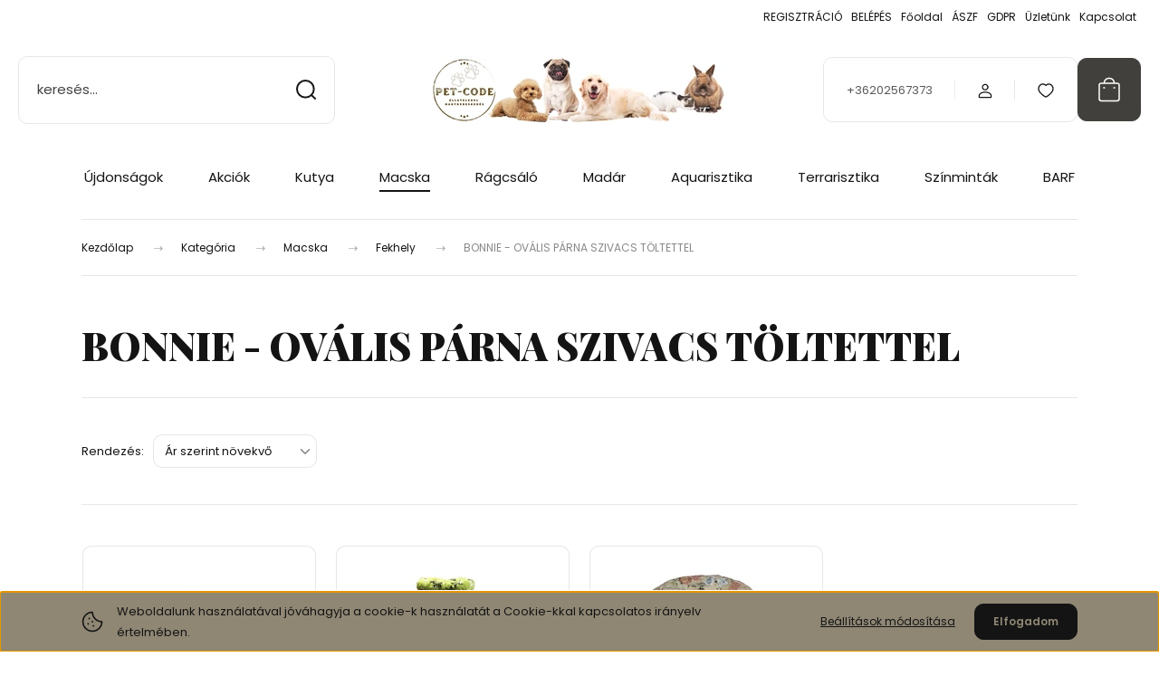

--- FILE ---
content_type: text/html; charset=UTF-8
request_url: https://www.petcode.hu/kategoria-1-143/macska-18/fekhely-70/bonnie-145
body_size: 21037
content:
<!DOCTYPE html>
<html lang="hu" dir="ltr">
<head>
    <title>BONNIE - OVÁLIS PÁRNA SZIVACS TÖLTETTEL - Fekhely</title>
    <meta charset="utf-8">
    <meta name="keywords" content="BONNIE - OVÁLIS PÁRNA SZIVACS TÖLTETTEL, Fekhely, Pet-Code Kft, kutya, macska, rágcsáló, madár, hal, aqurisztika, terrarisztika, hüllő, eledel, jutalomfalat, fekhely, tál, ruha, nyakörv, póráz, játék, fésű, kefe, szállító táska, kaparófa, karomvágó, eleség, ház, odu, fogkoptató, hám, széna, forgács, homok, vitamin, kalitka, fém, műanyag">
    <meta name="description" content="BONNIE - OVÁLIS PÁRNA SZIVACS TÖLTETTEL kategóriánkban megtalálja az Önnek legmegfelelőbb terméket. Nézz meg BONNIE - OVÁLIS PÁRNA SZIVACS TÖLTETTEL kategóriánk kínálatát.">
    <meta name="robots" content="index, follow">
    <meta property="og:title" content="" />
    <meta property="og:description" content="" />
    <meta property="og:type" content="website" />
    <meta property="og:url" content="https://www.petcode.hu/kategoria-1-143/macska-18/fekhely-70/bonnie-145" />
    <meta property="og:image" content="https://petcode.cdn.shoprenter.hu/custom/petcode/image/cache/w1200h628/Bonnie%20garnit%C3%BAra.jpg.webp?lastmod=0.1570522623" />
    <link href="https://petcode.cdn.shoprenter.hu/custom/petcode/image/data/png/logok/petcodelogo1.png?lastmod=1687869316.1570522623" rel="icon" />
    <link href="https://petcode.cdn.shoprenter.hu/custom/petcode/image/data/png/logok/petcodelogo1.png?lastmod=1687869316.1570522623" rel="apple-touch-icon" />
    <base href="https://www.petcode.hu:443" />

    <meta name="viewport" content="width=device-width, initial-scale=1">
            <style>
            :root {

--global-color: #42403c;
--bs-body-bg: #ffffff;
--highlight-color: #8f8774;
--price-special-color: #A84747;

--corner_10: 10px;
--corner_30: calc(var(--corner_10) * 3);
--corner_50: calc(var(--corner_10) * 5);


    
                        --text-on-primary: rgb(255,255,255);
            --rgb-text-on-primary: 255,255,255;
                            --tick-on-primary: url("data:image/svg+xml,%3csvg xmlns='http://www.w3.org/2000/svg' viewBox='0 0 20 20'%3e%3cpath fill='none' stroke='%23FFFFFF' stroke-linecap='round' stroke-linejoin='round' stroke-width='3' d='m6 10 3 3 6-6'/%3e%3c/svg%3e");
                                        --select-arrow-on-primary: url("data:image/svg+xml,%3Csvg xmlns='http://www.w3.org/2000/svg' viewBox='0 0 16 16'%3E%3Cpath fill='none' opacity='0.5' stroke='%23FFFFFF' stroke-linecap='round' stroke-linejoin='round' stroke-width='2' d='m2 5 6 6 6-6'/%3E%3C/svg%3E");
                                        --radio-on-primary: url("data:image/svg+xml,%3Csvg xmlns='http://www.w3.org/2000/svg' viewBox='-4 -4 8 8'%3E%3Ccircle r='2' fill='%23FFFFFF'/%3E%3C/svg%3E");
                        
                        --text-on-body-bg: rgb(20,20,20);
            --rgb-text-on-body-bg: 20,20,20;
                            --tick-on-body-bg: url("data:image/svg+xml,%3csvg xmlns='http://www.w3.org/2000/svg' viewBox='0 0 20 20'%3e%3cpath fill='none' stroke='%23141414' stroke-linecap='round' stroke-linejoin='round' stroke-width='3' d='m6 10 3 3 6-6'/%3e%3c/svg%3e");
                                        --select-arrow-on-body-bg: url("data:image/svg+xml,%3Csvg xmlns='http://www.w3.org/2000/svg' viewBox='0 0 16 16'%3E%3Cpath fill='none' opacity='0.5' stroke='%23141414' stroke-linecap='round' stroke-linejoin='round' stroke-width='2' d='m2 5 6 6 6-6'/%3E%3C/svg%3E");
                                        --radio-on-body-bg: url("data:image/svg+xml,%3Csvg xmlns='http://www.w3.org/2000/svg' viewBox='-4 -4 8 8'%3E%3Ccircle r='2' fill='%23141414'/%3E%3C/svg%3E");
                        
                        --text-on-highlight: rgb(20,20,20);
            --rgb-text-on-highlight: 20,20,20;
                            --tick-on-highlight: url("data:image/svg+xml,%3csvg xmlns='http://www.w3.org/2000/svg' viewBox='0 0 20 20'%3e%3cpath fill='none' stroke='%23141414' stroke-linecap='round' stroke-linejoin='round' stroke-width='3' d='m6 10 3 3 6-6'/%3e%3c/svg%3e");
                                                
                        --text-on-price_special: rgb(255,255,255);
            --rgb-text-on-price_special: 255,255,255;
                                                
}        </style>
        <link rel="preconnect" href="https://fonts.gstatic.com" />
<link rel="preload" as="style" href="https://fonts.googleapis.com/css2?family=Playfair+Display:ital,wght@0,400..900;1,400..900&family=Poppins:ital,wght@0,400;0,600;0,700;1,400;1,600;1,700&display=swap" />
<link rel="stylesheet" href="https://fonts.googleapis.com/css2?family=Playfair+Display:ital,wght@0,400..900;1,400..900&family=Poppins:ital,wght@0,400;0,600;0,700;1,400;1,600;1,700&display=swap" media="print" onload="this.media='all'" />
<noscript>
    <link rel="stylesheet" href="https://fonts.googleapis.com/css2?family=Playfair+Display:ital,wght@0,400..900;1,400..900&family=Poppins:ital,wght@0,400;0,600;0,700;1,400;1,600;1,700&display=swap" />
</noscript>        <link rel="stylesheet" href="https://petcode.cdn.shoprenter.hu/catalog/view/theme/budapest_global/minified/template/assets/base.css?v=1750323653.1769176521.petcode">
        <link rel="stylesheet" href="https://petcode.cdn.shoprenter.hu/catalog/view/theme/budapest_global/minified/template/assets/component-slick.css?v=1711983033.1769176521.petcode">
        <link rel="stylesheet" href="https://petcode.cdn.shoprenter.hu/catalog/view/theme/budapest_global/minified/template/assets/product-card.css?v=1750323121.1769176521.petcode">
        <style>
            *,
            *::before,
            *::after {
                box-sizing: border-box;
            }

            h1, .h1 {
                font-weight: 900;
                font-size: 1.5625rem;
            }
            @media (min-width: 1200px) {
                h1, .h1 {
                    font-size: 2.625rem;
                }
            }
        </style>
                    <style>.edit-link {position: absolute;top: 0;right: 0;opacity: 0;width: 30px;height: 30px;font-size: 16px;color: #111111 !important;display: flex;justify-content: center;align-items: center;border: 1px solid rgba(0, 0, 0, 0.8);transition: none;background: rgba(255, 255, 255, 0.5);z-index: 1030;pointer-events: all;}.module-editable {position: relative;}.page-head-title:hover > .edit-link, .module-editable:hover > .edit-link, .product-card:hover .edit-link {opacity: 1;}.page-head-title:hover > .edit-link:hover, .module-editable:hover > .edit-link:hover, .product-card:hover .edit-link:hover {background: rgba(255, 255, 255, 1);}</style>
                                    <link rel="stylesheet" href="https://petcode.cdn.shoprenter.hu/catalog/view/theme/budapest_global/minified/template/assets/component-secondary-image.css?v=1708619885.1769176521.petcode">
                    
                <link href="https://www.petcode.hu/kategoria-1-143/macska-18/fekhely-70/bonnie-145" rel="canonical">
    

        <script>
        window.nonProductQuality = 80;
    </script>
    <script src="https://petcode.cdn.shoprenter.hu/catalog/view/javascript/vendor/jquery/3.7.1/js/jquery.min.js?v=1706895543"></script>

                
        <!-- Header JavaScript codes -->
            <link rel="preload" href="https://petcode.cdn.shoprenter.hu/web/compiled/js/base.js?v=1769069092" as="script" />
        <script src="https://petcode.cdn.shoprenter.hu/web/compiled/js/base.js?v=1769069092" defer></script>
                    <link rel="preload" href="https://petcode.cdn.shoprenter.hu/web/compiled/js/fragment_loader.js?v=1769069092" as="script" />
        <script src="https://petcode.cdn.shoprenter.hu/web/compiled/js/fragment_loader.js?v=1769069092" defer></script>
                    <link rel="preload" href="https://petcode.cdn.shoprenter.hu/web/compiled/js/nanobar.js?v=1769069092" as="script" />
        <script src="https://petcode.cdn.shoprenter.hu/web/compiled/js/nanobar.js?v=1769069092" defer></script>
                    <!-- Header jQuery onLoad scripts -->
    <script>var BASEURL='https://www.petcode.hu';Currency={"symbol_left":"","symbol_right":" Ft","decimal_place":0,"decimal_point":",","thousand_point":".","currency":"HUF","value":1};$(document).ready(function(){});window.addEventListener('load',function(){});</script><script src="https://petcode.cdn.shoprenter.hu/web/compiled/js/vue/manifest.bundle.js?v=1769069090"></script><script>var ShopRenter=ShopRenter||{};ShopRenter.onCartUpdate=function(callable){document.addEventListener('cartChanged',callable)};ShopRenter.onItemAdd=function(callable){document.addEventListener('AddToCart',callable)};ShopRenter.onItemDelete=function(callable){document.addEventListener('deleteCart',callable)};ShopRenter.onSearchResultViewed=function(callable){document.addEventListener('AuroraSearchResultViewed',callable)};ShopRenter.onSubscribedForNewsletter=function(callable){document.addEventListener('AuroraSubscribedForNewsletter',callable)};ShopRenter.onCheckoutInitiated=function(callable){document.addEventListener('AuroraCheckoutInitiated',callable)};ShopRenter.onCheckoutShippingInfoAdded=function(callable){document.addEventListener('AuroraCheckoutShippingInfoAdded',callable)};ShopRenter.onCheckoutPaymentInfoAdded=function(callable){document.addEventListener('AuroraCheckoutPaymentInfoAdded',callable)};ShopRenter.onCheckoutOrderConfirmed=function(callable){document.addEventListener('AuroraCheckoutOrderConfirmed',callable)};ShopRenter.onCheckoutOrderPaid=function(callable){document.addEventListener('AuroraOrderPaid',callable)};ShopRenter.onCheckoutOrderPaidUnsuccessful=function(callable){document.addEventListener('AuroraOrderPaidUnsuccessful',callable)};ShopRenter.onProductPageViewed=function(callable){document.addEventListener('AuroraProductPageViewed',callable)};ShopRenter.onMarketingConsentChanged=function(callable){document.addEventListener('AuroraMarketingConsentChanged',callable)};ShopRenter.onCustomerRegistered=function(callable){document.addEventListener('AuroraCustomerRegistered',callable)};ShopRenter.onCustomerLoggedIn=function(callable){document.addEventListener('AuroraCustomerLoggedIn',callable)};ShopRenter.onCustomerUpdated=function(callable){document.addEventListener('AuroraCustomerUpdated',callable)};ShopRenter.onCartPageViewed=function(callable){document.addEventListener('AuroraCartPageViewed',callable)};ShopRenter.customer={"userId":0,"userClientIP":"3.137.153.213","userGroupId":8,"customerGroupTaxMode":"gross","customerGroupPriceMode":"only_gross","email":"","phoneNumber":"","name":{"firstName":"","lastName":""}};ShopRenter.theme={"name":"budapest_global","family":"budapest","parent":""};ShopRenter.shop={"name":"petcode","locale":"hu","currency":{"code":"HUF","rate":1},"domain":"petcode.myshoprenter.hu"};ShopRenter.page={"route":"product\/list","queryString":"kategoria-1-143\/macska-18\/fekhely-70\/bonnie-145"};ShopRenter.formSubmit=function(form,callback){callback();};let loadedAsyncScriptCount=0;function asyncScriptLoaded(position){loadedAsyncScriptCount++;if(position==='body'){if(document.querySelectorAll('.async-script-tag').length===loadedAsyncScriptCount){if(/complete|interactive|loaded/.test(document.readyState)){document.dispatchEvent(new CustomEvent('asyncScriptsLoaded',{}));}else{document.addEventListener('DOMContentLoaded',()=>{document.dispatchEvent(new CustomEvent('asyncScriptsLoaded',{}));});}}}}</script><script type="text/javascript"src="https://petcode.cdn.shoprenter.hu/web/compiled/js/vue/customerEventDispatcher.bundle.js?v=1769069090"></script>                
            
            <script>window.dataLayer=window.dataLayer||[];function gtag(){dataLayer.push(arguments)};var ShopRenter=ShopRenter||{};ShopRenter.config=ShopRenter.config||{};ShopRenter.config.googleConsentModeDefaultValue="denied";</script>                        <script type="text/javascript" src="https://petcode.cdn.shoprenter.hu/web/compiled/js/vue/googleConsentMode.bundle.js?v=1769069090"></script>

            
            
            
            
            
    
</head>
<body id="body" class="page-body product-list-body category-list-body budapest_global-body" role="document">
<script>ShopRenter.theme.breakpoints={'xs':0,'sm':576,'md':768,'lg':992,'xl':1200,'xxl':1400}</script>
                    

    <div class="nanobar-cookie-icon js-hidden-nanobar-button">
        <svg xmlns="http://www.w3.org/2000/svg" width="24" height="24" viewBox="0 0 24 24" fill="none">
    <path d="M7.38066 14.1465C7.33069 14.1463 7.28277 14.1663 7.24765 14.2018C7.21254 14.2374 7.19318 14.2856 7.19392 14.3355C7.19431 14.4398 7.27873 14.5242 7.383 14.5246C7.45055 14.5242 7.51275 14.4878 7.54616 14.4291C7.57957 14.3704 7.57913 14.2983 7.54499 14.24C7.51086 14.1817 7.44821 14.146 7.38066 14.1465" stroke="currentColor" stroke-width="1.5" stroke-linecap="round" stroke-linejoin="round"/>
    <path d="M8.54765 8.31052C8.49768 8.31039 8.44976 8.33035 8.41464 8.36591C8.37953 8.40146 8.36017 8.44963 8.36091 8.49959C8.3613 8.60386 8.44573 8.68828 8.54999 8.68867C8.65441 8.68803 8.73854 8.60285 8.7379 8.49843C8.73726 8.394 8.65208 8.30987 8.54765 8.31052" stroke="currentColor" stroke-width="1.5" stroke-linecap="round" stroke-linejoin="round"/>
    <path d="M13.2166 16.4804C13.1666 16.4803 13.1187 16.5003 13.0836 16.5358C13.0485 16.5714 13.0291 16.6196 13.0299 16.6695C13.0302 16.7738 13.1147 16.8582 13.2189 16.8586C13.3234 16.8579 13.4075 16.7728 13.4068 16.6683C13.4062 16.5639 13.321 16.4798 13.2166 16.4804" stroke="currentColor" stroke-width="1.5" stroke-linecap="round" stroke-linejoin="round"/>
    <path d="M12.0486 11.8105C11.9987 11.8104 11.9507 11.8304 11.9156 11.8659C11.8805 11.9015 11.8611 11.9496 11.8619 11.9996C11.8623 12.1039 11.9467 12.1883 12.051 12.1887C12.1185 12.1883 12.1807 12.1518 12.2141 12.0931C12.2475 12.0344 12.2471 11.9623 12.213 11.904C12.1788 11.8458 12.1162 11.8101 12.0486 11.8105" stroke="currentColor" stroke-width="1.5" stroke-linecap="round" stroke-linejoin="round"/>
    <path fill-rule="evenodd" clip-rule="evenodd" d="M12.0503 1.49609C12.0503 7.2975 16.7532 12.0005 22.5547 12.0005C22.5547 17.8019 17.8517 22.5048 12.0503 22.5048C6.24887 22.5048 1.5459 17.8019 1.5459 12.0005C1.5459 6.19906 6.24887 1.49609 12.0503 1.49609Z" stroke="currentColor" stroke-width="1.5" stroke-linecap="round" stroke-linejoin="round"/>
</svg>
    </div>
<!-- cached --><div class="nanobar-cookie-box nanobar position-fixed w-100 js-nanobar-first-login">
    <div class="container nanobar__container">
        <div class="row nanobar__container-row flex-column flex-sm-row align-items-center">
            <div class="nanobar__text col-12 col-12 col-sm-6 col-lg-8 justify-content-center justify-content-sm-start d-flex">
                                <span class="nanobar__cookie-icon d-none d-md-flex align-items-center"><svg xmlns="http://www.w3.org/2000/svg" width="24" height="24" viewBox="0 0 24 24" fill="none">
    <path d="M7.38066 14.1465C7.33069 14.1463 7.28277 14.1663 7.24765 14.2018C7.21254 14.2374 7.19318 14.2856 7.19392 14.3355C7.19431 14.4398 7.27873 14.5242 7.383 14.5246C7.45055 14.5242 7.51275 14.4878 7.54616 14.4291C7.57957 14.3704 7.57913 14.2983 7.54499 14.24C7.51086 14.1817 7.44821 14.146 7.38066 14.1465" stroke="currentColor" stroke-width="1.5" stroke-linecap="round" stroke-linejoin="round"/>
    <path d="M8.54765 8.31052C8.49768 8.31039 8.44976 8.33035 8.41464 8.36591C8.37953 8.40146 8.36017 8.44963 8.36091 8.49959C8.3613 8.60386 8.44573 8.68828 8.54999 8.68867C8.65441 8.68803 8.73854 8.60285 8.7379 8.49843C8.73726 8.394 8.65208 8.30987 8.54765 8.31052" stroke="currentColor" stroke-width="1.5" stroke-linecap="round" stroke-linejoin="round"/>
    <path d="M13.2166 16.4804C13.1666 16.4803 13.1187 16.5003 13.0836 16.5358C13.0485 16.5714 13.0291 16.6196 13.0299 16.6695C13.0302 16.7738 13.1147 16.8582 13.2189 16.8586C13.3234 16.8579 13.4075 16.7728 13.4068 16.6683C13.4062 16.5639 13.321 16.4798 13.2166 16.4804" stroke="currentColor" stroke-width="1.5" stroke-linecap="round" stroke-linejoin="round"/>
    <path d="M12.0486 11.8105C11.9987 11.8104 11.9507 11.8304 11.9156 11.8659C11.8805 11.9015 11.8611 11.9496 11.8619 11.9996C11.8623 12.1039 11.9467 12.1883 12.051 12.1887C12.1185 12.1883 12.1807 12.1518 12.2141 12.0931C12.2475 12.0344 12.2471 11.9623 12.213 11.904C12.1788 11.8458 12.1162 11.8101 12.0486 11.8105" stroke="currentColor" stroke-width="1.5" stroke-linecap="round" stroke-linejoin="round"/>
    <path fill-rule="evenodd" clip-rule="evenodd" d="M12.0503 1.49609C12.0503 7.2975 16.7532 12.0005 22.5547 12.0005C22.5547 17.8019 17.8517 22.5048 12.0503 22.5048C6.24887 22.5048 1.5459 17.8019 1.5459 12.0005C1.5459 6.19906 6.24887 1.49609 12.0503 1.49609Z" stroke="currentColor" stroke-width="1.5" stroke-linecap="round" stroke-linejoin="round"/>
</svg></span>
                                <div>Weboldalunk használatával jóváhagyja a cookie-k használatát a Cookie-kkal kapcsolatos irányelv értelmében.</div>
            </div>
            <div class="nanobar__buttons col-12 col-sm-6 col-lg-4 justify-content-center justify-content-sm-end d-flex">
                <button class="btn btn-link js-nanobar-settings-button">
                    Beállítások módosítása
                </button>
                <button class="btn btn-primary nanobar-btn js-nanobar-close-cookies" data-button-save-text="Beállítások mentése">
                    Elfogadom
                </button>
            </div>
        </div>
        <div class="nanobar__cookies js-nanobar-cookies flex-column flex-sm-row text-start" style="display: none;">
            <div class="form-check">
                <input class="form-check-input" type="checkbox" name="required_cookies" disabled checked />
                <label class="form-check-label">
                    Szükséges cookie-k
                    <div class="cookies-help-text">
                        Ezek a cookie-k segítenek abban, hogy a webáruház használható és működőképes legyen.
                    </div>
                </label>
            </div>
            <div class="form-check">
                <input id="marketing_cookies" class="form-check-input js-nanobar-marketing-cookies" type="checkbox" name="marketing_cookies"
                     checked />
                <label class="form-check-label" for="marketing_cookies" >
                    Marketing cookie-k
                    <div class="cookies-help-text">
                        Ezeket a cookie-k segítenek abban, hogy az Ön érdeklődési körének megfelelő reklámokat és termékeket jelenítsük meg a webáruházban.
                    </div>
                </label>
            </div>
        </div>
    </div>
</div>

<script>
    (function ($) {
        $(document).ready(function () {
            new AuroraNanobar.FirstLogNanobarCheckbox(jQuery('.js-nanobar-first-login'), 'bottom');
        });
    })(jQuery);
</script>
<!-- /cached -->
<!-- cached --><div class="nanobar position-fixed js-nanobar-free-shipping">
    <div class="container nanobar__container d-flex align-items-center justify-content-between">
        <div class="nanobar-text" style="font-weight: bold;"></div>
        <button type="button" class="btn btn-primary js-nanobar-close" aria-label="Close">
            <span aria-hidden="true">&times;</span>
        </button>
    </div>
</div>

<script>$(document).ready(function(){document.nanobarInstance=new AuroraNanobar.FreeShippingNanobar($('.js-nanobar-free-shipping'),'bottom','500','','1');});</script><!-- /cached -->
        
                    <div class="layout-wrapper">
                                                            <div id="section-header" class="section-wrapper ">
    
        
    <link rel="stylesheet" href="https://petcode.cdn.shoprenter.hu/catalog/view/theme/budapest_global/minified/template/assets/header.css?v=1726589168.1769176521.petcode">
    <div class="header">
        
        <div class="header-top d-none d-lg-flex">
            <div class="container-wide header-top-row">
                    <!-- cached -->
<ul class="list-unstyled headermenu-list">
                <li class="headermenu-list__item nav-item">
            <a
                href="https://www.petcode.hu/customer/register"
                target="_self"
                class="nav-link"
                title="REGISZTRÁCIÓ"
            >
                REGISZTRÁCIÓ
            </a>
                    </li>
            <li class="headermenu-list__item nav-item">
            <a
                href="https://www.petcode.hu/customer/login"
                target="_self"
                class="nav-link"
                title="BELÉPÉS"
            >
                BELÉPÉS
            </a>
                    </li>
            <li class="headermenu-list__item nav-item">
            <a
                href="https://www.petcode.hu"
                target="_self"
                class="nav-link"
                title="Főoldal"
            >
                Főoldal
            </a>
                    </li>
            <li class="headermenu-list__item nav-item">
            <a
                href="https://www.petcode.hu/szallitas_6"
                target="_self"
                class="nav-link"
                title="ÁSZF"
            >
                ÁSZF
            </a>
                    </li>
            <li class="headermenu-list__item nav-item">
            <a
                href="https://www.petcode.hu/pet-code-gdpr"
                target="_self"
                class="nav-link"
                title="GDPR"
            >
                GDPR
            </a>
                    </li>
            <li class="headermenu-list__item nav-item dropdown">
            <a
                href="https://www.petcode.hu/rolunk_4"
                target="_self"
                class="nav-link dropdown-toggle"
                title="Üzletünk"
            >
                Üzletünk
            </a>
                                            <ul class="dropdown-hover-menu">
                    <svg class="headermenu-dropdown-shape" width="46" height="19" viewBox="0 0 46 19" fill="none" xmlns="http://www.w3.org/2000/svg">
                        <path fill-rule="evenodd" clip-rule="evenodd" d="M10 0C4.47715 0 0 4.47715 0 10V19C0 13.4772 4.47715 9 10 9H45.9506C45.4489 3.94668 41.1853 0 36 0H10Z" fill="currentColor"/>
                    </svg>
                                            <li class="headermenu-list__item dropdown-item">
                            <a href="https://www.petcode.hu/hibabejelentes_8" title="Hibabejelentés" target="_self">
                                Hibabejelentés
                            </a>
                        </li>
                                            <li class="headermenu-list__item dropdown-item">
                            <a href="https://www.petcode.hu/index.php?route=information/sitemap" title="Oldaltérkép" target="_self">
                                Oldaltérkép
                            </a>
                        </li>
                                    </ul>
                    </li>
            <li class="headermenu-list__item nav-item">
            <a
                href="https://www.petcode.hu/index.php?route=information/contact"
                target="_self"
                class="nav-link"
                title="Kapcsolat"
            >
                Kapcsolat
            </a>
                    </li>
    </ul>

    <!-- /cached -->
                    
                    
            </div>
        </div>
        <div class="header-middle">
            <div class="container-wide header-middle-container">
                <div class="header-middle-row">
                                            <div id="js-mobile-navbar" class="d-flex d-lg-none">
                            <button id="js-hamburger-icon" class="d-flex-center btn btn-primary" aria-label="mobile menu">
                                <span class="hamburger-icon position-relative">
                                    <span class="hamburger-icon-line position-absolute line-1"></span>
                                    <span class="hamburger-icon-line position-absolute line-2"></span>
                                    <span class="hamburger-icon-line position-absolute line-3"></span>
                                </span>
                            </button>
                        </div>
                                            <div class="header-navbar-search">
                                                            <div class="dropdown search-module d-flex header-navbar-top-right-item">
                                    <div class="input-group">
                                        <input class="search-module__input form-control form-control-lg disableAutocomplete" type="text" placeholder="keresés..." value=""
                                               id="filter_keyword"
                                               onclick="this.value=(this.value==this.defaultValue)?'':this.value;"/>
                                        <span class="search-button-append d-flex position-absolute h-100">
                                            <button class="btn" type="button" onclick="moduleSearch();" aria-label="Keresés">
                                                <svg xmlns="http://www.w3.org/2000/svg" width="22" height="22" viewBox="0 0 22 22" fill="none">
    <path d="M21 21L16.9375 16.9375M10.3338 19.6675C5.17875 19.6675 1 15.4888 1 10.3338C1 5.17875 5.17875 1 10.3338 1C15.4888 1 19.6675 5.17875 19.6675 10.3338C19.6675 15.4888 15.4888 19.6675 10.3338 19.6675Z" stroke="currentColor" stroke-width="2" stroke-linecap="round" stroke-linejoin="round"/>
</svg>
                                            </button>
                                        </span>
                                    </div>
                                    <input type="hidden" id="filter_description" value="1"/>
                                    <input type="hidden" id="search_shopname" value="petcode"/>
                                    <div id="results" class="dropdown-menu search-results"></div>
                                </div>
                                                    </div>


                        <a href="/" class="header-logo" title="Kezdőlap">
                                                            <img
    src='https://petcode.cdn.shoprenter.hu/custom/petcode/image/cache/w330h75/png/logok/pcallatoslogo.png.webp?lastmod=0.1570522623'

    
            width="330"
    
            height="75"
    
            class="header-logo-img"
    
    
    alt="Pet-Code Kft."

    
    
    />

                                                    </a>


                    <div class="header-middle-right">
                        <div class="header-middle-right-wrapper d-flex align-items-center">
                                                    <a class="header-middle__phone d-none d-lg-block position-relative" href="tel:+36202567373">+36202567373</a>
                                                                                                            <div id="header-middle-login" class="header-middle-right-box d-none d-lg-flex position-relative">
                                    <ul class="list-unstyled login-list">
                                                                                    <li class="nav-item">
                                                <a class="nav-link header-middle-right-box-link" href="index.php?route=account/login" title="Belépés / Regisztráció">
                                                    <span class="header-user-icon">
                                                        <svg xmlns="http://www.w3.org/2000/svg" width="19" height="20" viewBox="0 0 19 20" fill="none">
    <path fill-rule="evenodd" clip-rule="evenodd" d="M11.9749 2.52513C13.3417 3.89197 13.3417 6.10804 11.9749 7.47488C10.6081 8.84172 8.39199 8.84172 7.02515 7.47488C5.65831 6.10804 5.65831 3.89197 7.02515 2.52513C8.39199 1.15829 10.6081 1.15829 11.9749 2.52513Z" stroke="currentColor" stroke-width="1.5" stroke-linecap="round" stroke-linejoin="round"/>
    <path fill-rule="evenodd" clip-rule="evenodd" d="M1.5 16.5V17.5C1.5 18.052 1.948 18.5 2.5 18.5H16.5C17.052 18.5 17.5 18.052 17.5 17.5V16.5C17.5 13.474 13.548 11.508 9.5 11.508C5.452 11.508 1.5 13.474 1.5 16.5Z" stroke="currentColor" stroke-width="1.5" stroke-linecap="round" stroke-linejoin="round"/>
</svg>
                                                    </span>
                                                </a>
                                            </li>
                                                                            </ul>
                                </div>
                                                    
                                                        <div id="header-middle-wishlist" class="header-middle-right-box d-none d-lg-flex position-relative">
                                <hx:include src="/_fragment?_path=_format%3Dhtml%26_locale%3Den%26_controller%3Dmodule%252Fwishlist&amp;_hash=pJuiDN6pvtEodlM2IQmMW57og5QI8FPlQfiuF5f2Q5E%3D"></hx:include>
                            </div>
                                                </div>
                        <div id="js-cart" class="header-middle-right-box position-relative">
                            <hx:include src="/_fragment?_path=_format%3Dhtml%26_locale%3Den%26_controller%3Dmodule%252Fcart&amp;_hash=8A%2FnYcWuWcVkDQOC0jeiBG9tKlL7gEvzl9Poh46CObo%3D"></hx:include>
                        </div>
                    </div>
                </div>
            </div>
        </div>
        <div class="header-bottom d-none d-lg-block">
            <div class="container-wide">
                    <div id="module_category_wrapper" class="module-category-wrapper">
        <div
            id="category"
            class="module content-module header-position category-module">
                        <div class="module-body">
                            <div id="category-nav">
            


<ul class="list-unstyled category category-menu sf-menu sf-horizontal builded">
    <li id="cat_134" class="nav-item item category-list module-list even">
    <a href="https://www.petcode.hu/ujdonsagok-134" class="nav-link">
                Újdonságok
    </a>
    </li><li id="cat_149" class="nav-item item category-list module-list odd">
    <a href="https://www.petcode.hu/akciok-149" class="nav-link">
                Akciók
    </a>
    </li><li id="cat_20" class="nav-item item category-list module-list parent even">
    <a href="https://www.petcode.hu/kutya-20" class="nav-link">
                Kutya
    </a>
            <ul class="list-unstyled flex-column children"><li id="cat_124" class="nav-item item category-list module-list even">
    <a href="https://www.petcode.hu/kutya-20/ekszerek-masnik-kiegeszitok-124" class="nav-link">
                Ékszerek, masnik, kiegészítők
    </a>
    </li><li id="cat_176" class="nav-item item category-list module-list odd">
    <a href="https://www.petcode.hu/kutya-20/etrend-kiegeszito-176" class="nav-link">
                Étrend-kiegészítő
    </a>
    </li><li id="cat_172" class="nav-item item category-list module-list even">
    <a href="https://www.petcode.hu/kutya-20/sampon-172" class="nav-link">
                Sampon 
    </a>
    </li><li id="cat_126" class="nav-item item category-list module-list odd">
    <a href="https://www.petcode.hu/kutya-20/szajkosar-126" class="nav-link">
                Szájkosár
    </a>
    </li><li id="cat_26" class="nav-item item category-list module-list parent even">
    <a href="https://www.petcode.hu/kutya-20/eledel-26" class="nav-link">
                Eledel
    </a>
            <ul class="list-unstyled flex-column children"><li id="cat_168" class="nav-item item category-list module-list even">
    <a href="https://www.petcode.hu/kutya-20/eledel-26/fine-dog-eledel-168" class="nav-link">
                Fine Dog eledel
    </a>
    </li><li id="cat_152" class="nav-item item category-list module-list odd">
    <a href="https://www.petcode.hu/kutya-20/eledel-26/monge-eledel-152" class="nav-link">
                Monge eledel
    </a>
    </li><li id="cat_153" class="nav-item item category-list module-list even">
    <a href="https://www.petcode.hu/kutya-20/eledel-26/royal-canin-eledel-153" class="nav-link">
                Royal Canin eledel
    </a>
    </li></ul>
    </li><li id="cat_60" class="nav-item item category-list module-list odd">
    <a href="https://www.petcode.hu/kutya-20/jutalomfalat-60" class="nav-link">
                Jutalomfalat
    </a>
    </li><li id="cat_61" class="nav-item item category-list module-list parent even">
    <a href="https://www.petcode.hu/kutya-20/fekhely-61" class="nav-link">
                Fekhely
    </a>
            <ul class="list-unstyled flex-column children"><li id="cat_162" class="nav-item item category-list module-list even">
    <a href="https://www.petcode.hu/kutya-20/fekhely-61/amanda-162" class="nav-link">
                AMANDA - OVÁLIS FEKHELY VATELINES PEREMMEL
    </a>
    </li><li id="cat_144" class="nav-item item category-list module-list odd">
    <a href="https://www.petcode.hu/kutya-20/fekhely-61/bonnie-144" class="nav-link">
                BONNIE - OVÁLIS PÁRNA SZIVACS TÖLTETTEL
    </a>
    </li><li id="cat_136" class="nav-item item category-list module-list even">
    <a href="https://www.petcode.hu/kutya-20/fekhely-61/bujozsak-136" class="nav-link">
                Bújózsák
    </a>
    </li><li id="cat_146" class="nav-item item category-list module-list odd">
    <a href="https://www.petcode.hu/kutya-20/fekhely-61/nicole-146" class="nav-link">
                NICOLE - TÉGLALAP ALAKÚ TAKARÓ, VATELIN LAPPAL
    </a>
    </li><li id="cat_182" class="nav-item item category-list module-list even">
    <a href="https://www.petcode.hu/kutya-20/fekhely-61/nina-182" class="nav-link">
                NINA - TÉGLALAP FEKHELY VATELINES PEREMMEL, KISPÁRNÁVAL
    </a>
    </li><li id="cat_188" class="nav-item item category-list module-list odd">
    <a href="https://www.petcode.hu/kutya-20/fekhely-61/noxyma-papucs-alaku-fekhely-vatelines-peremmel-188" class="nav-link">
                NOXYMA -PAPUCS ALAKÚ FEKHELY VATELINES PEREMMEL
    </a>
    </li><li id="cat_132" class="nav-item item category-list module-list even">
    <a href="https://www.petcode.hu/kutya-20/fekhely-61/rodeo-impregnalt-teglalap-alaku-szivacs-matrac-132" class="nav-link">
                RODEO - 3 VAGY 5CM-ES IMPREGNÁLT SZIVACSMATRAC
    </a>
    </li><li id="cat_184" class="nav-item item category-list module-list odd">
    <a href="https://www.petcode.hu/kutya-20/fekhely-61/roxy-184" class="nav-link">
                ROXY -KÖR FEKHELY VATELINES PEREMMEL
    </a>
    </li><li id="cat_191" class="nav-item item category-list module-list even">
    <a href="https://www.petcode.hu/kutya-20/fekhely-61/rubin-kor-alaku-vatelines-parna-191" class="nav-link">
                RUBIN -KÖR ALAKÚ VATELINES PÁRNA
    </a>
    </li><li id="cat_112" class="nav-item item category-list module-list odd">
    <a href="https://www.petcode.hu/kutya-20/fekhely-61/magic-oval-fekehely-szivacs-peremmel-112" class="nav-link">
                MAGIC - OVÁLIS FEKHELY SZIVACS PEREMMEL
    </a>
    </li><li id="cat_115" class="nav-item item category-list module-list even">
    <a href="https://www.petcode.hu/kutya-20/fekhely-61/melanie-ovalis-tomott-kutyaparna-115" class="nav-link">
                MELANIE - OVÁLIS PÁRNA VATELIN TÖLTETTEL
    </a>
    </li><li id="cat_123" class="nav-item item category-list module-list odd">
    <a href="https://www.petcode.hu/kutya-20/fekhely-61/jurta-sator-alaku-fekhely-123" class="nav-link">
                JURTA - SÁTOR ALAKÚ FEKHELY VATELINES PÁRNÁVAL
    </a>
    </li><li id="cat_129" class="nav-item item category-list module-list even">
    <a href="https://www.petcode.hu/kutya-20/fekhely-61/bujo-129" class="nav-link">
                BÚJÓ - SZIVACS KUCKÓ VATELINES PÁRNÁVAL
    </a>
    </li></ul>
    </li><li id="cat_67" class="nav-item item category-list module-list odd">
    <a href="https://www.petcode.hu/kutya-20/szallito-taska-67" class="nav-link">
                Szállító táska, autós ülésvédő
    </a>
    </li><li id="cat_64" class="nav-item item category-list module-list even">
    <a href="https://www.petcode.hu/kutya-20/kutyapelenka-64" class="nav-link">
                Kutyapelenka
    </a>
    </li><li id="cat_68" class="nav-item item category-list module-list odd">
    <a href="https://www.petcode.hu/kutya-20/mutet-utani-galler-nedves-tisztitokendo-cumisuveg-68" class="nav-link">
                Műtét utáni gallér, nedves tisztítókendő, cumisüveg
    </a>
    </li><li id="cat_62" class="nav-item item category-list module-list even">
    <a href="https://www.petcode.hu/kutya-20/nyakorv-ham-poraz-62" class="nav-link">
                Nyakörv, hám, póráz
    </a>
    </li><li id="cat_63" class="nav-item item category-list module-list odd">
    <a href="https://www.petcode.hu/kutya-20/jatek-63" class="nav-link">
                Játék
    </a>
    </li><li id="cat_65" class="nav-item item category-list module-list even">
    <a href="https://www.petcode.hu/kutya-20/fem-muanyag-tal-65" class="nav-link">
                Fém, műanyag tál
    </a>
    </li><li id="cat_66" class="nav-item item category-list module-list parent odd">
    <a href="https://www.petcode.hu/kutya-20/ruha-66" class="nav-link">
                Ruha
    </a>
            <ul class="list-unstyled flex-column children"><li id="cat_122" class="nav-item item category-list module-list even">
    <a href="https://www.petcode.hu/kutya-20/ruha-66/esokabat-122" class="nav-link">
                Esőkabát
    </a>
    </li><li id="cat_120" class="nav-item item category-list module-list odd">
    <a href="https://www.petcode.hu/kutya-20/ruha-66/kutyapulover-120" class="nav-link">
                Kutyapulóver
    </a>
    </li><li id="cat_121" class="nav-item item category-list module-list even">
    <a href="https://www.petcode.hu/kutya-20/ruha-66/teli-kutyakabat-121" class="nav-link">
                Téli kutyakabát
    </a>
    </li></ul>
    </li><li id="cat_27" class="nav-item item category-list module-list even">
    <a href="https://www.petcode.hu/kutya-20/fesu-kefe-karomvago-27" class="nav-link">
                Fésű, kefe, karomvágó
    </a>
    </li></ul>
    </li><li id="cat_18" class="nav-item item category-list module-list selected parent odd">
    <a href="https://www.petcode.hu/macska-18" class="nav-link">
                Macska
    </a>
            <ul class="list-unstyled flex-column children"><li id="cat_177" class="nav-item item category-list module-list even">
    <a href="https://www.petcode.hu/macska-18/etrend-kiegeszito-177" class="nav-link">
                Étrend-kiegészítő
    </a>
    </li><li id="cat_173" class="nav-item item category-list module-list odd">
    <a href="https://www.petcode.hu/macska-18/sampon-173" class="nav-link">
                Sampon
    </a>
    </li><li id="cat_46" class="nav-item item category-list module-list parent even">
    <a href="https://www.petcode.hu/macska-18/eledel-46" class="nav-link">
                Eledel
    </a>
            <ul class="list-unstyled flex-column children"><li id="cat_170" class="nav-item item category-list module-list even">
    <a href="https://www.petcode.hu/macska-18/eledel-46/fine-cat-eledel-170" class="nav-link">
                Fine Cat eledel
    </a>
    </li><li id="cat_154" class="nav-item item category-list module-list odd">
    <a href="https://www.petcode.hu/macska-18/eledel-46/monge-eledel-154" class="nav-link">
                Monge eledel
    </a>
    </li><li id="cat_155" class="nav-item item category-list module-list even">
    <a href="https://www.petcode.hu/macska-18/eledel-46/royal-canin-eledel-155" class="nav-link">
                Royal Canin eledel
    </a>
    </li></ul>
    </li><li id="cat_69" class="nav-item item category-list module-list odd">
    <a href="https://www.petcode.hu/macska-18/jutalomfalat-69" class="nav-link">
                Jutalomfalat
    </a>
    </li><li id="cat_70" class="nav-item item category-list module-list selected parent even">
    <a href="https://www.petcode.hu/macska-18/fekhely-70" class="nav-link">
                Fekhely
    </a>
            <ul class="list-unstyled flex-column children"><li id="cat_145" class="nav-item item category-list module-list selected even">
    <a href="https://www.petcode.hu/macska-18/fekhely-70/bonnie-145" class="nav-link">
                <b>BONNIE - OVÁLIS PÁRNA SZIVACS TÖLTETTEL</b>
    </a>
    </li><li id="cat_130" class="nav-item item category-list module-list odd">
    <a href="https://www.petcode.hu/macska-18/fekhely-70/bujo-130" class="nav-link">
                BÚJÓ - SZIVACS KUCKÓ VATELINES PÁRNÁVAL
    </a>
    </li><li id="cat_135" class="nav-item item category-list module-list even">
    <a href="https://www.petcode.hu/macska-18/fekhely-70/bujozsak-135" class="nav-link">
                Bújózsák
    </a>
    </li><li id="cat_148" class="nav-item item category-list module-list odd">
    <a href="https://www.petcode.hu/macska-18/fekhely-70/jurta-148" class="nav-link">
                JURTA - SÁTOR ALAKÚ FEKHELY VATELINES PÁRNÁVAL
    </a>
    </li><li id="cat_147" class="nav-item item category-list module-list even">
    <a href="https://www.petcode.hu/macska-18/fekhely-70/nicole-147" class="nav-link">
                NICOLE - TÉGLALAP ALAKÚ TAKARÓ, VATELIN LAPPAL
    </a>
    </li><li id="cat_189" class="nav-item item category-list module-list odd">
    <a href="https://www.petcode.hu/macska-18/fekhely-70/noxyma-papucs-alaku-fekhely-vatelines-peremmel-189" class="nav-link">
                NOXYMA -PAPUCS ALAKÚ FEKHELY VATELINES PEREMMEL
    </a>
    </li><li id="cat_186" class="nav-item item category-list module-list even">
    <a href="https://www.petcode.hu/macska-18/fekhely-70/roxy-186" class="nav-link">
                ROXY -KÖR FEKHELY VATELINES PEREMMEL
    </a>
    </li><li id="cat_192" class="nav-item item category-list module-list odd">
    <a href="https://www.petcode.hu/macska-18/fekhely-70/rubin-kor-alaku-vatelines-parna-192" class="nav-link">
                RUBIN -KÖR ALAKÚ VATELINES PÁRNA
    </a>
    </li></ul>
    </li><li id="cat_71" class="nav-item item category-list module-list odd">
    <a href="https://www.petcode.hu/macska-18/szallito-taska-71" class="nav-link">
                Szállító táska, autós ülésvédő
    </a>
    </li><li id="cat_72" class="nav-item item category-list module-list even">
    <a href="https://www.petcode.hu/macska-18/mutet-utani-galler-nedves-tisztitokendo-cumisuveg-72" class="nav-link">
                Műtét utáni gallér, nedves tisztítókendő, cumisüveg
    </a>
    </li><li id="cat_73" class="nav-item item category-list module-list odd">
    <a href="https://www.petcode.hu/macska-18/nyakorv-ham-poraz-73" class="nav-link">
                Nyakörv, hám, póráz
    </a>
    </li><li id="cat_74" class="nav-item item category-list module-list even">
    <a href="https://www.petcode.hu/macska-18/jatek-74" class="nav-link">
                Játék
    </a>
    </li><li id="cat_75" class="nav-item item category-list module-list odd">
    <a href="https://www.petcode.hu/macska-18/fem-es-muanyag-tal-75" class="nav-link">
                Fém és műanyag tál
    </a>
    </li><li id="cat_76" class="nav-item item category-list module-list even">
    <a href="https://www.petcode.hu/macska-18/fesu-kefe-karomvago-76" class="nav-link">
                Fésű, kefe, karomvágó
    </a>
    </li><li id="cat_77" class="nav-item item category-list module-list odd">
    <a href="https://www.petcode.hu/macska-18/kaparofa-77" class="nav-link">
                Kaparófa
    </a>
    </li><li id="cat_78" class="nav-item item category-list module-list even">
    <a href="https://www.petcode.hu/macska-18/macskaalom-78" class="nav-link">
                Macskaalom
    </a>
    </li></ul>
    </li><li id="cat_57" class="nav-item item category-list module-list parent even">
    <a href="https://www.petcode.hu/ragcsalo-57" class="nav-link">
                Rágcsáló
    </a>
            <ul class="list-unstyled flex-column children"><li id="cat_128" class="nav-item item category-list module-list even">
    <a href="https://www.petcode.hu/ragcsalo-57/felszereles-128" class="nav-link">
                Felszerelés
    </a>
    </li><li id="cat_127" class="nav-item item category-list module-list odd">
    <a href="https://www.petcode.hu/ragcsalo-57/haz-bujo-odu-127" class="nav-link">
                Ház, bújó, odu
    </a>
    </li><li id="cat_79" class="nav-item item category-list module-list even">
    <a href="https://www.petcode.hu/ragcsalo-57/eleseg-79" class="nav-link">
                Eleség
    </a>
    </li><li id="cat_80" class="nav-item item category-list module-list odd">
    <a href="https://www.petcode.hu/ragcsalo-57/csemege-rudak-80" class="nav-link">
                Csemege rudak
    </a>
    </li><li id="cat_81" class="nav-item item category-list module-list even">
    <a href="https://www.petcode.hu/ragcsalo-57/fogkoptato-81" class="nav-link">
                Fogkoptató
    </a>
    </li><li id="cat_82" class="nav-item item category-list module-list odd">
    <a href="https://www.petcode.hu/ragcsalo-57/jutalomfalat-82" class="nav-link">
                Jutalomfalat
    </a>
    </li><li id="cat_83" class="nav-item item category-list module-list even">
    <a href="https://www.petcode.hu/ragcsalo-57/ham-poraz-83" class="nav-link">
                Hám, póráz
    </a>
    </li><li id="cat_84" class="nav-item item category-list module-list odd">
    <a href="https://www.petcode.hu/ragcsalo-57/ketrec-szallitobox-84" class="nav-link">
                Ketrec, szállítóbox
    </a>
    </li><li id="cat_86" class="nav-item item category-list module-list even">
    <a href="https://www.petcode.hu/ragcsalo-57/szena-forgacs-86" class="nav-link">
                Széna, forgács
    </a>
    </li><li id="cat_87" class="nav-item item category-list module-list odd">
    <a href="https://www.petcode.hu/ragcsalo-57/homok-87" class="nav-link">
                Homok
    </a>
    </li></ul>
    </li><li id="cat_25" class="nav-item item category-list module-list parent odd">
    <a href="https://www.petcode.hu/madar-25" class="nav-link">
                Madár
    </a>
            <ul class="list-unstyled flex-column children"><li id="cat_118" class="nav-item item category-list module-list even">
    <a href="https://www.petcode.hu/madar-25/fem-tal-118" class="nav-link">
                Fém tál
    </a>
    </li><li id="cat_29" class="nav-item item category-list module-list odd">
    <a href="https://www.petcode.hu/madar-25/eleseg-29" class="nav-link">
                Eleség
    </a>
    </li><li id="cat_28" class="nav-item item category-list module-list even">
    <a href="https://www.petcode.hu/madar-25/dupla-es-tripla-rud-28" class="nav-link">
                Dupla és tripla rúd
    </a>
    </li><li id="cat_88" class="nav-item item category-list module-list odd">
    <a href="https://www.petcode.hu/madar-25/csorkoptato-88" class="nav-link">
                Csőrkoptató
    </a>
    </li><li id="cat_90" class="nav-item item category-list module-list even">
    <a href="https://www.petcode.hu/madar-25/kalitka-90" class="nav-link">
                Kalitka
    </a>
    </li><li id="cat_91" class="nav-item item category-list module-list odd">
    <a href="https://www.petcode.hu/madar-25/jatek-91" class="nav-link">
                Játék
    </a>
    </li><li id="cat_92" class="nav-item item category-list module-list even">
    <a href="https://www.petcode.hu/madar-25/homok-92" class="nav-link">
                Homok
    </a>
    </li></ul>
    </li><li id="cat_93" class="nav-item item category-list module-list even">
    <a href="https://www.petcode.hu/aquarisztika-93" class="nav-link">
                Aquarisztika
    </a>
    </li><li id="cat_94" class="nav-item item category-list module-list odd">
    <a href="https://www.petcode.hu/terrarisztika-94" class="nav-link">
                Terrarisztika
    </a>
    </li><li id="cat_194" class="nav-item item category-list module-list parent even">
    <a href="https://www.petcode.hu/szinmintak-194" class="nav-link">
                Színminták
    </a>
            <ul class="list-unstyled flex-column children"><li id="cat_203" class="nav-item item category-list module-list even">
    <a href="https://www.petcode.hu/szinmintak-194/polarok-203" class="nav-link">
                Polárok
    </a>
    </li><li id="cat_197" class="nav-item item category-list module-list odd">
    <a href="https://www.petcode.hu/szinmintak-194/szovetek-197" class="nav-link">
                Szövetek
    </a>
    </li><li id="cat_200" class="nav-item item category-list module-list even">
    <a href="https://www.petcode.hu/szinmintak-194/thermok-200" class="nav-link">
                Thermok
    </a>
    </li></ul>
    </li><li id="cat_150" class="nav-item item category-list module-list odd">
    <a href="https://www.petcode.hu/barf-150" class="nav-link">
                BARF
    </a>
    </li>
</ul>

<script>$(function(){$("ul.category").superfish({animation:{opacity:'show'},popUpSelector:"ul.category,ul.children,.js-subtree-dropdown",delay:400,speed:'normal',hoverClass:'js-sf-hover'});});</script>        </div>
                </div>
                                                </div>
                    </div>

            </div>
        </div>
    </div>
    <script defer src="https://petcode.cdn.shoprenter.hu/catalog/view/javascript/vendor/headroom/0.12.0/js/headroom.min.js?v=1717517366"></script>
    <script>const headerElement=document.getElementById('section-header');const headerCouponElement=document.getElementById('section-couponbar');headerElement.style.setProperty("--header-bottom-height",`${headerElement.getElementsByClassName('header-bottom')[0].offsetHeight}px`);headerElement.style.setProperty("--header-top-height",`${headerElement.getElementsByClassName('header-top')[0].offsetHeight}px`);if(headerCouponElement){headerElement.style.setProperty("--header-coupon-height",`${headerCouponElement.offsetHeight}px`);}
const headerElementHeight=headerElement.offsetHeight;headerElement.style.setProperty("--header-element-height",`${headerElementHeight}px`);document.addEventListener('DOMContentLoaded',function(){(function(){const header=document.querySelector("#section-header");if(typeof Headroom==="function"&&Headroom.cutsTheMustard){const headroom=new Headroom(header,{tolerance:5,offset:200,classes:{initial:"header-sticky",pinned:"slide-up",unpinned:"slide-down"}});headroom.init();}}());});</script>
            <script>function moduleSearch(obj){let url;let selector;let filter_keyword;let filter_description;if(typeof window.BASEURL==="undefined"){url='index.php?route=product/list';}else{url=`${window.BASEURL}/index.php?route=product/list`;}
selector='#filter_keyword';if(obj)selector=`.${obj}`;filter_keyword=document.querySelector(selector).value;if(filter_keyword){url+=`&keyword=${encodeURIComponent(filter_keyword)}`;}
filter_description=document.getElementById('filter_description').value;if(filter_description){url+=`&description=${filter_description}`;}
window.location=url;}
const autosuggest=async()=>{const searchQuery=encodeURIComponent(document.getElementById('filter_keyword').value);let searchInDesc='';if(document.getElementById('filter_description').value==1){searchInDesc='&description=1';}
try{const response=await fetch(`index.php?route=product/list/suggest${searchInDesc}&keyword=${searchQuery}`);const data=await response.text();const e=document.getElementById('results');if(data){e.innerHTML=data;e.style.display='block';}else{e.style.display='none';}}catch(error){console.error('Error during fetch:',error);}};document.addEventListener('DOMContentLoaded',()=>{let lastValue="";let value;let timeout;const filterKeyword=document.getElementById('filter_keyword');filterKeyword.addEventListener('keyup',()=>{value=filterKeyword.value;if(value!==lastValue){lastValue=value;if(timeout){clearTimeout(timeout);}
timeout=setTimeout(()=>{autosuggest();},500);}});filterKeyword.addEventListener('keydown',(e)=>{if(e.key==='Enter'){moduleSearch();}});});</script>    </div>
                                    
                <main class="main-content">
                        <div class="container">
                <link rel="stylesheet" href="https://petcode.cdn.shoprenter.hu/catalog/view/theme/budapest_global/minified/template/assets/module-pathway.css?v=1716967024.1769178530.petcode">
    <nav aria-label="breadcrumb">
        <ol class="breadcrumb" itemscope itemtype="https://schema.org/BreadcrumbList">
                            <li class="breadcrumb-item"  itemprop="itemListElement" itemscope itemtype="https://schema.org/ListItem">
                                            <a class="breadcrumb-item__link" itemprop="item" href="https://www.petcode.hu">
                            <span itemprop="name">Kezdőlap</span>
                        </a>
                    
                    <meta itemprop="position" content="1" />
                                            <span class="breadcrumb__arrow">
                            <svg xmlns="http://www.w3.org/2000/svg" width="18" height="9" viewBox="0 0 18 9" fill="none">
    <path d="M12.3031 0.182509C12.2452 0.239868 12.1993 0.308109 12.168 0.383297C12.1367 0.458485 12.1206 0.539131 12.1206 0.620583C12.1206 0.702035 12.1367 0.782681 12.168 0.857868C12.1993 0.933056 12.2452 1.0013 12.3031 1.05866L15.1413 3.89688H0.617005C0.453365 3.89688 0.296427 3.96188 0.180717 4.0776C0.0650057 4.19331 0 4.35024 0 4.51388C0 4.67752 0.0650057 4.83446 0.180717 4.95017C0.296427 5.06588 0.453365 5.13089 0.617005 5.13089H15.129L12.3031 7.9506C12.1882 8.06621 12.1237 8.22259 12.1237 8.38559C12.1237 8.5486 12.1882 8.70498 12.3031 8.82058C12.4187 8.9355 12.5751 9 12.7381 9C12.9011 9 13.0575 8.9355 13.1731 8.82058L17.0972 4.89643C17.15 4.84575 17.1921 4.78492 17.2208 4.71759C17.2495 4.65026 17.2643 4.57782 17.2643 4.50463C17.2643 4.43143 17.2495 4.359 17.2208 4.29167C17.1921 4.22434 17.15 4.16351 17.0972 4.11283L13.1792 0.182509C13.1219 0.124678 13.0536 0.0787766 12.9784 0.0474521C12.9033 0.0161276 12.8226 0 12.7412 0C12.6597 0 12.5791 0.0161276 12.5039 0.0474521C12.4287 0.0787766 12.3604 0.124678 12.3031 0.182509Z" fill="currentColor"/>
</svg>
                         </span>
                                    </li>
                            <li class="breadcrumb-item"  itemprop="itemListElement" itemscope itemtype="https://schema.org/ListItem">
                                            <a class="breadcrumb-item__link" itemprop="item" href="https://www.petcode.hu/kategoria-1-143">
                            <span itemprop="name">Kategória</span>
                        </a>
                    
                    <meta itemprop="position" content="2" />
                                            <span class="breadcrumb__arrow">
                            <svg xmlns="http://www.w3.org/2000/svg" width="18" height="9" viewBox="0 0 18 9" fill="none">
    <path d="M12.3031 0.182509C12.2452 0.239868 12.1993 0.308109 12.168 0.383297C12.1367 0.458485 12.1206 0.539131 12.1206 0.620583C12.1206 0.702035 12.1367 0.782681 12.168 0.857868C12.1993 0.933056 12.2452 1.0013 12.3031 1.05866L15.1413 3.89688H0.617005C0.453365 3.89688 0.296427 3.96188 0.180717 4.0776C0.0650057 4.19331 0 4.35024 0 4.51388C0 4.67752 0.0650057 4.83446 0.180717 4.95017C0.296427 5.06588 0.453365 5.13089 0.617005 5.13089H15.129L12.3031 7.9506C12.1882 8.06621 12.1237 8.22259 12.1237 8.38559C12.1237 8.5486 12.1882 8.70498 12.3031 8.82058C12.4187 8.9355 12.5751 9 12.7381 9C12.9011 9 13.0575 8.9355 13.1731 8.82058L17.0972 4.89643C17.15 4.84575 17.1921 4.78492 17.2208 4.71759C17.2495 4.65026 17.2643 4.57782 17.2643 4.50463C17.2643 4.43143 17.2495 4.359 17.2208 4.29167C17.1921 4.22434 17.15 4.16351 17.0972 4.11283L13.1792 0.182509C13.1219 0.124678 13.0536 0.0787766 12.9784 0.0474521C12.9033 0.0161276 12.8226 0 12.7412 0C12.6597 0 12.5791 0.0161276 12.5039 0.0474521C12.4287 0.0787766 12.3604 0.124678 12.3031 0.182509Z" fill="currentColor"/>
</svg>
                         </span>
                                    </li>
                            <li class="breadcrumb-item"  itemprop="itemListElement" itemscope itemtype="https://schema.org/ListItem">
                                            <a class="breadcrumb-item__link" itemprop="item" href="https://www.petcode.hu/kategoria-1-143/macska-18">
                            <span itemprop="name">Macska</span>
                        </a>
                    
                    <meta itemprop="position" content="3" />
                                            <span class="breadcrumb__arrow">
                            <svg xmlns="http://www.w3.org/2000/svg" width="18" height="9" viewBox="0 0 18 9" fill="none">
    <path d="M12.3031 0.182509C12.2452 0.239868 12.1993 0.308109 12.168 0.383297C12.1367 0.458485 12.1206 0.539131 12.1206 0.620583C12.1206 0.702035 12.1367 0.782681 12.168 0.857868C12.1993 0.933056 12.2452 1.0013 12.3031 1.05866L15.1413 3.89688H0.617005C0.453365 3.89688 0.296427 3.96188 0.180717 4.0776C0.0650057 4.19331 0 4.35024 0 4.51388C0 4.67752 0.0650057 4.83446 0.180717 4.95017C0.296427 5.06588 0.453365 5.13089 0.617005 5.13089H15.129L12.3031 7.9506C12.1882 8.06621 12.1237 8.22259 12.1237 8.38559C12.1237 8.5486 12.1882 8.70498 12.3031 8.82058C12.4187 8.9355 12.5751 9 12.7381 9C12.9011 9 13.0575 8.9355 13.1731 8.82058L17.0972 4.89643C17.15 4.84575 17.1921 4.78492 17.2208 4.71759C17.2495 4.65026 17.2643 4.57782 17.2643 4.50463C17.2643 4.43143 17.2495 4.359 17.2208 4.29167C17.1921 4.22434 17.15 4.16351 17.0972 4.11283L13.1792 0.182509C13.1219 0.124678 13.0536 0.0787766 12.9784 0.0474521C12.9033 0.0161276 12.8226 0 12.7412 0C12.6597 0 12.5791 0.0161276 12.5039 0.0474521C12.4287 0.0787766 12.3604 0.124678 12.3031 0.182509Z" fill="currentColor"/>
</svg>
                         </span>
                                    </li>
                            <li class="breadcrumb-item"  itemprop="itemListElement" itemscope itemtype="https://schema.org/ListItem">
                                            <a class="breadcrumb-item__link" itemprop="item" href="https://www.petcode.hu/kategoria-1-143/macska-18/fekhely-70">
                            <span itemprop="name">Fekhely</span>
                        </a>
                    
                    <meta itemprop="position" content="4" />
                                            <span class="breadcrumb__arrow">
                            <svg xmlns="http://www.w3.org/2000/svg" width="18" height="9" viewBox="0 0 18 9" fill="none">
    <path d="M12.3031 0.182509C12.2452 0.239868 12.1993 0.308109 12.168 0.383297C12.1367 0.458485 12.1206 0.539131 12.1206 0.620583C12.1206 0.702035 12.1367 0.782681 12.168 0.857868C12.1993 0.933056 12.2452 1.0013 12.3031 1.05866L15.1413 3.89688H0.617005C0.453365 3.89688 0.296427 3.96188 0.180717 4.0776C0.0650057 4.19331 0 4.35024 0 4.51388C0 4.67752 0.0650057 4.83446 0.180717 4.95017C0.296427 5.06588 0.453365 5.13089 0.617005 5.13089H15.129L12.3031 7.9506C12.1882 8.06621 12.1237 8.22259 12.1237 8.38559C12.1237 8.5486 12.1882 8.70498 12.3031 8.82058C12.4187 8.9355 12.5751 9 12.7381 9C12.9011 9 13.0575 8.9355 13.1731 8.82058L17.0972 4.89643C17.15 4.84575 17.1921 4.78492 17.2208 4.71759C17.2495 4.65026 17.2643 4.57782 17.2643 4.50463C17.2643 4.43143 17.2495 4.359 17.2208 4.29167C17.1921 4.22434 17.15 4.16351 17.0972 4.11283L13.1792 0.182509C13.1219 0.124678 13.0536 0.0787766 12.9784 0.0474521C12.9033 0.0161276 12.8226 0 12.7412 0C12.6597 0 12.5791 0.0161276 12.5039 0.0474521C12.4287 0.0787766 12.3604 0.124678 12.3031 0.182509Z" fill="currentColor"/>
</svg>
                         </span>
                                    </li>
                            <li class="breadcrumb-item active" aria-current="page" itemprop="itemListElement" itemscope itemtype="https://schema.org/ListItem">
                                            <span itemprop="name">BONNIE - OVÁLIS PÁRNA SZIVACS TÖLTETTEL</span>
                    
                    <meta itemprop="position" content="5" />
                                    </li>
                    </ol>
    </nav>


        <div class="row">
            <section class="col-lg-9 col-sm-12 col-xs-12 column-right"
                                    data-number-of-columns-in-category-page="4"
                                                data-number-of-columns-in-category-page-in-mobile="2"
                            >
                                    <div class="page-head">
                                                    <h1 class="page-head-title">BONNIE - OVÁLIS PÁRNA SZIVACS TÖLTETTEL</h1>
                                            </div>
                
                                    <div class="page-body">
                                            <link rel="stylesheet" href="https://petcode.cdn.shoprenter.hu/catalog/view/theme/budapest_global/minified/template/assets/product-card-quantity.css?v=1710241836.1769192918.petcode">
        
    
    
    
    
            <div class="sortbar sortbar-top d-flex flex-column flex-lg-row justify-content-between section__spacer">
            <div class="sortbar-top-wrapper d-flex">
                <div class="sort d-flex align-items-center">
    <span class="sort-label" style="margin-right: 10px;">Rendezés:</span>
    <select class="form-select" name="sort" onchange="location = this.value" aria-label="Rendezés:">
                                <option value="https://www.petcode.hu/kategoria-1-143/macska-18/fekhely-70/bonnie-145?sort=p.sort_order&amp;order=ASC&amp;page=1">Alapértelmezett</option>
                                <option value="https://www.petcode.hu/kategoria-1-143/macska-18/fekhely-70/bonnie-145?sort=pd.name&amp;order=ASC&amp;page=1">Név, A - Z</option>
                                <option value="https://www.petcode.hu/kategoria-1-143/macska-18/fekhely-70/bonnie-145?sort=pd.name&amp;order=DESC&amp;page=1">Név, Z - A</option>
                                <option value="https://www.petcode.hu/kategoria-1-143/macska-18/fekhely-70/bonnie-145?sort=m.name&amp;order=ASC&amp;page=1">Gyártó, A - Z</option>
                                <option value="https://www.petcode.hu/kategoria-1-143/macska-18/fekhely-70/bonnie-145?sort=m.name&amp;order=DESC&amp;page=1">Gyártó, Z - A</option>
                                <option value="https://www.petcode.hu/kategoria-1-143/macska-18/fekhely-70/bonnie-145?sort=p.price&amp;order=ASC&amp;page=1"selected="selected">Ár szerint növekvő</option>
                                <option value="https://www.petcode.hu/kategoria-1-143/macska-18/fekhely-70/bonnie-145?sort=p.price&amp;order=DESC&amp;page=1">Ár szerint csökkenő</option>
                                <option value="https://www.petcode.hu/kategoria-1-143/macska-18/fekhely-70/bonnie-145?sort=rating&amp;order=DESC&amp;page=1">Értékelés, legjobb</option>
                                <option value="https://www.petcode.hu/kategoria-1-143/macska-18/fekhely-70/bonnie-145?sort=p.date_available&amp;order=DESC&amp;page=1">Elérhetőség, legújabb</option>
                                <option value="https://www.petcode.hu/kategoria-1-143/macska-18/fekhely-70/bonnie-145?sort=bestseller&amp;order=DESC&amp;page=1">Legtöbbet vásárolt</option>
            </select>
</div>
            </div>
            <link rel="stylesheet" href="https://petcode.cdn.shoprenter.hu/catalog/view/theme/budapest_global/minified/template/assets/component-pagination.css?v=1709040575.1769164658.petcode">
<div class="pagination d-flex align-items-center flex-column flex-sm-row justify-content-between" aria-label="Pagination">
    <nav class="pagination__list">
                            </nav>
            <div class="pagination__results">1 - 3 / 3 termék</div>
    </div>
        </div>

        <div class="product-list show-quantity-before-cart section__spacer">
                                                                                                <div class="product-snapshot-vertical snapshot-list-secondary-image">
                                            <div class="product-snapshot list_div_item">
                                <div class="card product-card mobile-simple-view">
    <div class="card-top-position"></div>
    <div class="product-card-image d-flex-center position-relative list_picture">
                    

<div class="product_badges horizontal-orientation">
    </div>

                
        <a class="product-card-image__link js-product-card-image-link" href="https://www.petcode.hu/pc2418-t-garn-7db-bonnie-kortuzott-garnitura-xxxs-xxl-polar-kutyaparna-szivacs-toltettel-2947" title="PC2418-SZ-Garn-5db Bonnie-körtűzött garnitúra (S-XXL)-szövet kutyapárna szivacs töltettel">
            <img
    src='https://petcode.cdn.shoprenter.hu/custom/petcode/image/cache/w190h190/png/FEKHELYEK/BONNIE/bonnieszovetgarn5.png.webp?lastmod=0.1570522623'

    
            width="190"
    
            height="190"
    
            class="img-fluid product-card__image js-product-card-image ac-product-card-image"
    
            loading="lazy"
    
    alt="PC2418-SZ-Garn-5db Bonnie-körtűzött garnitúra (S-XXL)-szövet kutyapárna szivacs töltettel"

    
    
    />

                    </a>
    </div>
    <div class="card__body product-card__body d-flex flex-column">
                <h2 class="product-card__item product-card__title h4">
    <a href="https://www.petcode.hu/pc2418-t-garn-7db-bonnie-kortuzott-garnitura-xxxs-xxl-polar-kutyaparna-szivacs-toltettel-2947" title="PC2418-SZ-Garn-5db Bonnie-körtűzött garnitúra (S-XXL)-szövet kutyapárna szivacs töltettel" class="product-card__title-link">PC2418-SZ-Garn-5db Bonnie-körtűzött garnitúra (S-XXL)-szövet kutyapárna szivacs töltettel</a>
    </h2>    <div class="product-card__item product-card__stock stock-status-id-9" style="color:#177537">
            <span class="product-card__label">
            <svg xmlns="http://www.w3.org/2000/svg" width="11" height="8" viewBox="0 0 11 8" fill="none">
    <path d="M9.72727 1L3.72727 7L1 4.27273" stroke="currentColor" stroke-width="2" stroke-linecap="round" stroke-linejoin="round"/>
</svg>
        </span>
        Raktáron
</div>
    </div>
    <div class="card__footer product-card__footer">
        <div class="product-card__item product-card__details">
    <a class="btn btn-secondary product-card__details-button" href="https://www.petcode.hu/pc2418-t-garn-7db-bonnie-kortuzott-garnitura-xxxs-xxl-polar-kutyaparna-szivacs-toltettel-2947">
        Részletek
    </a>
</div>
        
        <input type="hidden" name="product_id" value="2947" />
    </div>
</div>

                        </div>
                                            <div class="product-snapshot list_div_item">
                                <div class="card product-card mobile-simple-view">
    <div class="card-top-position"></div>
    <div class="product-card-image d-flex-center position-relative list_picture">
                    

<div class="product_badges horizontal-orientation">
    </div>

                
        <a class="product-card-image__link js-product-card-image-link" href="https://www.petcode.hu/pc2324-bonnie-kortuzott-garnitura-xxxs-xxl-szovet-kutyaparna-szivacs-toltettel-1225" title="PC2418-SZ-Garn-8db Bonnie-körtűzött garnitúra (XXXS-XXL)-szövet kutyapárna szivacs töltettel">
            <img
    src='https://petcode.cdn.shoprenter.hu/custom/petcode/image/cache/w190h190/product/PC3600-SZ-Garn.png.webp?lastmod=0.1570522623'

    
            width="190"
    
            height="190"
    
            class="img-fluid product-card__image js-product-card-image ac-product-card-image"
    
            loading="lazy"
    
    alt="PC2418-SZ-Garn-8db Bonnie-körtűzött garnitúra (XXXS-XXL)-szövet kutyapárna szivacs töltettel"

    
    
    />

                    </a>
    </div>
    <div class="card__body product-card__body d-flex flex-column">
                <h2 class="product-card__item product-card__title h4">
    <a href="https://www.petcode.hu/pc2324-bonnie-kortuzott-garnitura-xxxs-xxl-szovet-kutyaparna-szivacs-toltettel-1225" title="PC2418-SZ-Garn-8db Bonnie-körtűzött garnitúra (XXXS-XXL)-szövet kutyapárna szivacs töltettel" class="product-card__title-link">PC2418-SZ-Garn-8db Bonnie-körtűzött garnitúra (XXXS-XXL)-szövet kutyapárna szivacs töltettel</a>
    </h2>    <div class="product-card__item product-card__stock stock-status-id-9" style="color:#177537">
            <span class="product-card__label">
            <svg xmlns="http://www.w3.org/2000/svg" width="11" height="8" viewBox="0 0 11 8" fill="none">
    <path d="M9.72727 1L3.72727 7L1 4.27273" stroke="currentColor" stroke-width="2" stroke-linecap="round" stroke-linejoin="round"/>
</svg>
        </span>
        Raktáron
</div>
    </div>
    <div class="card__footer product-card__footer">
        <div class="product-card__item product-card__details">
    <a class="btn btn-secondary product-card__details-button" href="https://www.petcode.hu/pc2324-bonnie-kortuzott-garnitura-xxxs-xxl-szovet-kutyaparna-szivacs-toltettel-1225">
        Részletek
    </a>
</div>
        
        <input type="hidden" name="product_id" value="1225" />
    </div>
</div>

                        </div>
                                            <div class="product-snapshot list_div_item">
                                <div class="card product-card snapshot-product-attributes mobile-simple-view" data-snapshot-product-id="2946">
    <div class="card-top-position"></div>
    <div class="product-card-image d-flex-center position-relative list_picture">
                    

<div class="product_badges horizontal-orientation">
    </div>

                
        <a class="product-card-image__link js-product-card-image-link" href="https://www.petcode.hu/bonnie-kortuzott-szovet-kutyaparna-fekhely-szivacs-toltettel-valaszthato-meretek-xxxs-xxs-xs-s-m-l-xl-xxl-2946" title="Bonnie-körtűzött szövet kutyapárna fekhely szivacs töltettel, választható méretek: XXXS, XXS, XS, S, M, L, XL, XXL">
            <img
    src='https://petcode.cdn.shoprenter.hu/custom/petcode/image/cache/w190h190/png/FEKHELYEK/BONNIE/bonnieszovet.png.webp?lastmod=0.1570522623'

    
            width="190"
    
            height="190"
    
            class="img-fluid product-card__image js-product-card-image ac-product-card-image"
    
            loading="lazy"
    
    alt="Bonnie-körtűzött szövet kutyapárna fekhely szivacs töltettel, választható méretek: XXXS, XXS, XS, S, M, L, XL, XXL"

    
    
    />

                    </a>
    </div>
    <div class="card__body product-card__body d-flex flex-column">
                    <link rel="stylesheet" href="https://petcode.cdn.shoprenter.hu/catalog/view/theme/budapest_global/minified/template/assets/component-product-snapshot-attribute.css?v=1708684938.1769157154.petcode">
<div class="snapshot-list__item snapshot-list__attributes snapshot-list-attributes">
    <div class="snapshot-list__attributes-wrapper js-product-snapshot-attributes-wrapper">
                                <div
                class="snapshot-attribute js-snapshot-attribute"
                data-snapshot-attribute-image-src="https://petcode.cdn.shoprenter.hu/custom/petcode/image/cache/w190h190/png/FEKHELYEK/BONNIE/bonnieszovet.png.webp?lastmod=0.1570522623"
                data-snapshot-attribute-link-src="https://www.petcode.hu/pc2325-bonnie-kortuzott-xxxs-38x28-szovet-kutyaparna-szivacs-toltettel-1226"
            >
                <a href="https://www.petcode.hu/pc2325-bonnie-kortuzott-xxxs-38x28-szovet-kutyaparna-szivacs-toltettel-1226" class="snapshot-attribute__link snapshot-attribute-link js-snapshot-attribute-link" title="XXXS">
                                            <img
    src='https://petcode.cdn.shoprenter.hu/custom/petcode/image/cache/w190h190/png/FEKHELYEK/BONNIE/bonnieszovet.png.webp?lastmod=0.1570522623'

    
            width="190"
    
            height="190"
    
            class="snapshot-attribute__image img-fluid js-snapshot-attribute-image"
    
            loading="lazy"
    
    alt="XXXS"

    
    
    />

                                    </a>
            </div>
                                <div
                class="snapshot-attribute js-snapshot-attribute"
                data-snapshot-attribute-image-src="https://petcode.cdn.shoprenter.hu/custom/petcode/image/cache/w190h190/png/FEKHELYEK/BONNIE/bonnieszovet.png.webp?lastmod=0.1570522623"
                data-snapshot-attribute-link-src="https://www.petcode.hu/pc3601-bonnie-kortuzott-xxxs-38x28-szovet-kutyaparna-szivacs-toltettel-1688"
            >
                <a href="https://www.petcode.hu/pc3601-bonnie-kortuzott-xxxs-38x28-szovet-kutyaparna-szivacs-toltettel-1688" class="snapshot-attribute__link snapshot-attribute-link js-snapshot-attribute-link" title="XXS">
                                            <img
    src='https://petcode.cdn.shoprenter.hu/custom/petcode/image/cache/w190h190/png/FEKHELYEK/BONNIE/bonnieszovet.png.webp?lastmod=0.1570522623'

    
            width="190"
    
            height="190"
    
            class="snapshot-attribute__image img-fluid js-snapshot-attribute-image"
    
            loading="lazy"
    
    alt="XXS"

    
    
    />

                                    </a>
            </div>
                                <div
                class="snapshot-attribute js-snapshot-attribute"
                data-snapshot-attribute-image-src="https://petcode.cdn.shoprenter.hu/custom/petcode/image/cache/w190h190/png/FEKHELYEK/BONNIE/bonnieszovet.png.webp?lastmod=0.1570522623"
                data-snapshot-attribute-link-src="https://www.petcode.hu/pc3602-bonnie-kortuzott-xxs-41x32-szovet-kutyaparna-szivacs-toltettel-1689"
            >
                <a href="https://www.petcode.hu/pc3602-bonnie-kortuzott-xxs-41x32-szovet-kutyaparna-szivacs-toltettel-1689" class="snapshot-attribute__link snapshot-attribute-link js-snapshot-attribute-link" title="XS">
                                            <img
    src='https://petcode.cdn.shoprenter.hu/custom/petcode/image/cache/w190h190/png/FEKHELYEK/BONNIE/bonnieszovet.png.webp?lastmod=0.1570522623'

    
            width="190"
    
            height="190"
    
            class="snapshot-attribute__image img-fluid js-snapshot-attribute-image"
    
            loading="lazy"
    
    alt="XS"

    
    
    />

                                    </a>
            </div>
                                <div
                class="snapshot-attribute js-snapshot-attribute"
                data-snapshot-attribute-image-src="https://petcode.cdn.shoprenter.hu/custom/petcode/image/cache/w190h190/png/FEKHELYEK/BONNIE/bonnieszovet.png.webp?lastmod=0.1570522623"
                data-snapshot-attribute-link-src="https://www.petcode.hu/pc3603-bonnie-kortuzott-xs-49x38-szovet-kutyaparna-szivacs-toltettel-1690"
            >
                <a href="https://www.petcode.hu/pc3603-bonnie-kortuzott-xs-49x38-szovet-kutyaparna-szivacs-toltettel-1690" class="snapshot-attribute__link snapshot-attribute-link js-snapshot-attribute-link" title="S">
                                            <img
    src='https://petcode.cdn.shoprenter.hu/custom/petcode/image/cache/w190h190/png/FEKHELYEK/BONNIE/bonnieszovet.png.webp?lastmod=0.1570522623'

    
            width="190"
    
            height="190"
    
            class="snapshot-attribute__image img-fluid js-snapshot-attribute-image"
    
            loading="lazy"
    
    alt="S"

    
    
    />

                                    </a>
            </div>
                                <div
                class="snapshot-attribute js-snapshot-attribute"
                data-snapshot-attribute-image-src="https://petcode.cdn.shoprenter.hu/custom/petcode/image/cache/w190h190/png/FEKHELYEK/BONNIE/bonnieszovet.png.webp?lastmod=0.1570522623"
                data-snapshot-attribute-link-src="https://www.petcode.hu/pc3604-bonnie-kortuzott-s-56x43-szovet-kutyaparna-szivacs-toltettel-1691"
            >
                <a href="https://www.petcode.hu/pc3604-bonnie-kortuzott-s-56x43-szovet-kutyaparna-szivacs-toltettel-1691" class="snapshot-attribute__link snapshot-attribute-link js-snapshot-attribute-link" title="M">
                                            <img
    src='https://petcode.cdn.shoprenter.hu/custom/petcode/image/cache/w190h190/png/FEKHELYEK/BONNIE/bonnieszovet.png.webp?lastmod=0.1570522623'

    
            width="190"
    
            height="190"
    
            class="snapshot-attribute__image img-fluid js-snapshot-attribute-image"
    
            loading="lazy"
    
    alt="M"

    
    
    />

                                    </a>
            </div>
                                <div
                class="snapshot-attribute js-snapshot-attribute"
                data-snapshot-attribute-image-src="https://petcode.cdn.shoprenter.hu/custom/petcode/image/cache/w190h190/png/FEKHELYEK/BONNIE/bonnieszovet.png.webp?lastmod=0.1570522623"
                data-snapshot-attribute-link-src="https://www.petcode.hu/pc3605-bonnie-kortuzott-m-72x50-szovet-kutyaparna-szivacs-toltettel-1692"
            >
                <a href="https://www.petcode.hu/pc3605-bonnie-kortuzott-m-72x50-szovet-kutyaparna-szivacs-toltettel-1692" class="snapshot-attribute__link snapshot-attribute-link js-snapshot-attribute-link" title="L">
                                            <img
    src='https://petcode.cdn.shoprenter.hu/custom/petcode/image/cache/w190h190/png/FEKHELYEK/BONNIE/bonnieszovet.png.webp?lastmod=0.1570522623'

    
            width="190"
    
            height="190"
    
            class="snapshot-attribute__image img-fluid js-snapshot-attribute-image"
    
            loading="lazy"
    
    alt="L"

    
    
    />

                                    </a>
            </div>
                                <div
                class="snapshot-attribute js-snapshot-attribute"
                data-snapshot-attribute-image-src="https://petcode.cdn.shoprenter.hu/custom/petcode/image/cache/w190h190/png/FEKHELYEK/BONNIE/bonnieszovet.png.webp?lastmod=0.1570522623"
                data-snapshot-attribute-link-src="https://www.petcode.hu/pc3606-bonnie-kortuzott-l-85x58-szovet-kutyaparna-szivacs-toltettel-1693"
            >
                <a href="https://www.petcode.hu/pc3606-bonnie-kortuzott-l-85x58-szovet-kutyaparna-szivacs-toltettel-1693" class="snapshot-attribute__link snapshot-attribute-link js-snapshot-attribute-link" title="XL">
                                            <img
    src='https://petcode.cdn.shoprenter.hu/custom/petcode/image/cache/w190h190/png/FEKHELYEK/BONNIE/bonnieszovet.png.webp?lastmod=0.1570522623'

    
            width="190"
    
            height="190"
    
            class="snapshot-attribute__image img-fluid js-snapshot-attribute-image"
    
            loading="lazy"
    
    alt="XL"

    
    
    />

                                    </a>
            </div>
                                <div
                class="snapshot-attribute js-snapshot-attribute"
                data-snapshot-attribute-image-src="https://petcode.cdn.shoprenter.hu/custom/petcode/image/cache/w190h190/png/FEKHELYEK/BONNIE/bonnieszovet.png.webp?lastmod=0.1570522623"
                data-snapshot-attribute-link-src="https://www.petcode.hu/pc3607-bonnie-kortuzott-xl-95x75-szovet-kutyaparna-szivacs-toltettel-1694"
            >
                <a href="https://www.petcode.hu/pc3607-bonnie-kortuzott-xl-95x75-szovet-kutyaparna-szivacs-toltettel-1694" class="snapshot-attribute__link snapshot-attribute-link js-snapshot-attribute-link" title="XXL">
                                            <img
    src='https://petcode.cdn.shoprenter.hu/custom/petcode/image/cache/w190h190/png/FEKHELYEK/BONNIE/bonnieszovet.png.webp?lastmod=0.1570522623'

    
            width="190"
    
            height="190"
    
            class="snapshot-attribute__image img-fluid js-snapshot-attribute-image"
    
            loading="lazy"
    
    alt="XXL"

    
    
    />

                                    </a>
            </div>
                                <div
                class="snapshot-attribute js-snapshot-attribute"
                data-snapshot-attribute-image-src="https://petcode.cdn.shoprenter.hu/custom/petcode/image/cache/w190h190/png/FEKHELYEK/BONNIE/bonnieszovet.png.webp?lastmod=0.1570522623"
                data-snapshot-attribute-link-src="https://www.petcode.hu/bonnie-kortuzott-szovet-kutyaparna-fekhely-szivacs-toltettel-valaszthato-meretek-xxxs-xxs-xs-s-m-l-xl-xxl-2946"
            >
                <a href="https://www.petcode.hu/bonnie-kortuzott-szovet-kutyaparna-fekhely-szivacs-toltettel-valaszthato-meretek-xxxs-xxs-xs-s-m-l-xl-xxl-2946" class="snapshot-attribute__link snapshot-attribute-link js-snapshot-attribute-link" title="-">
                                            <img
    src='https://petcode.cdn.shoprenter.hu/custom/petcode/image/cache/w190h190/png/FEKHELYEK/BONNIE/bonnieszovet.png.webp?lastmod=0.1570522623'

    
            width="190"
    
            height="190"
    
            class="snapshot-attribute__image img-fluid js-snapshot-attribute-image"
    
            loading="lazy"
    
    alt="-"

    
    
    />

                                    </a>
            </div>
            </div>
</div>

<script>
    (function () {
        const parentProductCards = document.querySelectorAll(".card[data-snapshot-product-id='2946']");

        parentProductCards.forEach(function (productCard) {
            const mainImage = productCard.querySelector('.js-product-card-image');
            const mainImageLink = productCard.querySelector('.js-product-card-image-link');

            productCard.querySelectorAll('.js-snapshot-attribute').forEach(function (img) {
                img.addEventListener('mouseenter', function () {
                    const { snapshotAttributeImageSrc, snapshotAttributeLinkSrc } = this.dataset;

                    if (snapshotAttributeImageSrc && mainImage) {
                        mainImage.src = snapshotAttributeImageSrc;
                    }

                    if (snapshotAttributeLinkSrc && mainImageLink) {
                        mainImageLink.href = snapshotAttributeLinkSrc;
                    }
                });
            });
        });
    })();

        function snapshotAttributeScroller () {
        $(".card[data-snapshot-product-id='2946'] .js-product-snapshot-attributes-wrapper").not('.slick-initialized').slick({
            slidesToShow: 3,
            slidesToScroll: 2,
            infinite: false,
            rows: 0,
            mobileFirst: true,
            responsive: [
                {
                    breakpoint: 992,
                    settings: {
                        slidesToShow: 4,
                        slidesToScroll: 1
                    }
                }
            ]
        });
    }

    document.addEventListener('DOMContentLoaded', snapshotAttributeScroller);
    document.addEventListener('onCartPopupLoaded', snapshotAttributeScroller);
    </script>
                <h2 class="product-card__item product-card__title h4">
    <a href="https://www.petcode.hu/bonnie-kortuzott-szovet-kutyaparna-fekhely-szivacs-toltettel-valaszthato-meretek-xxxs-xxs-xs-s-m-l-xl-xxl-2946" title="Bonnie-körtűzött szövet kutyapárna fekhely szivacs töltettel, választható méretek: XXXS, XXS, XS, S, M, L, XL, XXL" class="product-card__title-link">Bonnie-körtűzött szövet kutyapárna fekhely szivacs töltettel, választható méretek: XXXS, XXS, XS, S, M, L, XL, XXL</a>
    </h2>    <div class="product-card__item product-card__stock stock-status-id-9" style="color:#177537">
            <span class="product-card__label">
            <svg xmlns="http://www.w3.org/2000/svg" width="11" height="8" viewBox="0 0 11 8" fill="none">
    <path d="M9.72727 1L3.72727 7L1 4.27273" stroke="currentColor" stroke-width="2" stroke-linecap="round" stroke-linejoin="round"/>
</svg>
        </span>
        Raktáron
</div>
    </div>
    <div class="card__footer product-card__footer">
        <div class="product-card__item product-card__details">
    <a class="btn btn-secondary product-card__details-button" href="https://www.petcode.hu/bonnie-kortuzott-szovet-kutyaparna-fekhely-szivacs-toltettel-valaszthato-meretek-xxxs-xxs-xs-s-m-l-xl-xxl-2946">
        Részletek
    </a>
</div>
        
        <input type="hidden" name="product_id" value="2946" />
    </div>
</div>

                        </div>
                                    </div>
                    </div>

        <div class="sortbar sortbar-bottom section__spacer">
            <link rel="stylesheet" href="https://petcode.cdn.shoprenter.hu/catalog/view/theme/budapest_global/minified/template/assets/component-pagination.css?v=1709040575.1769164658.petcode">
<div class="pagination d-flex align-items-center flex-column flex-sm-row justify-content-between" aria-label="Pagination">
    <nav class="pagination__list">
                            </nav>
            <div class="pagination__results">1 - 3 / 3 termék</div>
    </div>
        </div>
    
    <!-- Category Custom HTML -->
        <!-- Category Custom HTML -->
                        </div>
                            </section>
                    </div>
    </div>
    <link rel="stylesheet" href="https://petcode.cdn.shoprenter.hu/catalog/view/theme/budapest_global/minified/template/assets/layout-2-column.css?v=1722342966.1769187879.petcode">
    <style>
        @media (min-width: 992px) {
            .list-page-column-left {
                order: -1;
            }
        }
    </style>
                </main>

                                                            <footer class="d-print-none">
    <div class="container footer-container">
        <div class="footer-middle">
            <section class="row footer-row">
                                                                    <div
                        class="col-12 col-md-6 col-lg-3 footer-col-1-position"
                                            >
                            <div id="section-contact" class="section-wrapper ">
    
    <div class="module contact-module footer-position">
            <div class="module-head">
            <h3 class="h2 module-head-title">Elérhetőség</h3>
        </div>
        <div class="module-body">
        <div class="contact-box footer-box">
                        <div class="contact-box__item contact-box__item-mail">
                <span><svg xmlns="http://www.w3.org/2000/svg" width="18" height="20" viewBox="0 0 18 20" fill="none">
    <path d="M1 7.77691V15.7769C1 17.2498 2.19378 18.4436 3.66667 18.4436H14.3333C15.8062 18.4436 17 17.2498 17 15.7769V7.9858M2.24356 5.79113L7.45511 2.05424C8.38489 1.38758 9.63556 1.38847 10.5644 2.05513L15.7538 5.78135C17.4151 6.97424 17.4151 8.92624 15.752 10.1182L10.5502 13.848C9.62044 14.5147 8.36978 14.5138 7.44089 13.8471L2.24178 10.1129C0.585778 8.92447 0.585778 6.97958 2.24356 5.79113Z" stroke="currentColor" stroke-width="1.5" stroke-linecap="round" stroke-linejoin="round"/>
</svg></span>
                <a href="mailto:petcode2014@gmail.com" class="contact-box__item-link">petcode2014@gmail.com</a>
            </div>
            
                            <div class="contact-box__item contact-box__item-phone">
                    <span><svg xmlns="http://www.w3.org/2000/svg" width="18" height="18" viewBox="0 0 18 18" fill="none">
    <path fill-rule="evenodd" clip-rule="evenodd" d="M7.894 10.106C6.76297 8.97497 5.91035 7.7086 5.34387 6.42387C5.224 6.15223 5.29457 5.83419 5.50434 5.62441L6.29606 4.83366C6.94471 4.18501 6.94471 3.26762 6.37823 2.70114L5.24333 1.56624C4.48834 0.811253 3.26451 0.811253 2.50953 1.56624L1.87924 2.19652C1.16292 2.91284 0.864215 3.94624 1.05755 4.97093C1.5351 7.4969 3.00254 10.2626 5.36997 12.63C7.7374 14.9975 10.5031 16.4649 13.0291 16.9424C14.0538 17.1358 15.0872 16.8371 15.8035 16.1208L16.4328 15.4914C17.1878 14.7365 17.1878 13.5126 16.4328 12.7576L15.2989 11.6237C14.7324 11.0572 13.814 11.0572 13.2485 11.6237L12.3756 12.4976C12.1658 12.7074 11.8478 12.7779 11.5761 12.6581C10.2914 12.0906 9.02503 11.237 7.894 10.106Z" stroke="currentColor" stroke-width="1.5" stroke-linecap="round" stroke-linejoin="round"/>
</svg></span>
                    <a href="tel:+36202567373" class="contact-box__item-link">
                        +36202567373
                    </a>
                </div>
            
                        <div class="contact-box__item contact-box__item-address">
                <span><svg xmlns="http://www.w3.org/2000/svg" width="18" height="20" viewBox="0 0 18 20" fill="none">
    <path d="M6.64706 9.2461L8.52941 11.1285L11.3529 8.30493M14.6568 3.39251C16.1567 4.88399 17 6.91191 17 9.02711C17 11.1423 16.1567 13.1702 14.6568 14.6617L11.3247 17.9807C10.0408 19.2595 7.96519 19.2613 6.67921 17.9846L6.65494 17.9605L3.34314 14.6617C1.84331 13.1702 1.00001 11.1423 1 9.02713C0.999989 6.91194 1.84327 4.88402 3.34308 3.39251C6.46199 0.290962 11.4967 0.279161 14.6301 3.36605L14.6568 3.39251Z" stroke="currentColor" stroke-width="1.5" stroke-linecap="round" stroke-linejoin="round"/>
</svg></span>
                9028 Győr, Auróra utca 10
            </div>
                    </div>
            </div>
</div>
<link rel="stylesheet" href="https://petcode.cdn.shoprenter.hu/catalog/view/theme/budapest_global/minified/template/assets/module-contact.css?v=1711983033.1769176521.petcode">

</div>

                    </div>
                                                        <div
                        class="col-12 col-md-6 col-lg-3 footer-col-2-position"
                                            >
                            

                    </div>
                                                        <div
                        class="col-12 col-md-6 col-lg-3 footer-col-3-position"
                                            >
                        
                    </div>
                                                        <div
                        class="col-12 col-md-6 col-lg-3 footer-col-4-position"
                                            >
                        
                    </div>
                                                </section>
        </div>
                <div class="footer-bottom d-flex justify-content-between align-items-center flex-wrap">
            
            <section class="footer-copyright">
                © [Pet- Code Kft.] [Nemes Tibor] [+36-20/256-7373] [petcode2014@gmail.com] [2021]
            </section>
        </div>
    </div>
</footer>
<a class="btn btn-primary scroll-top-button js-scroll-top" href="#body">
    <svg xmlns="https://www.w3.org/2000/svg" class="icon-arrow icon-arrow-up " viewBox="0 0 34 34" width="12" height="12">
<path fill="currentColor" d="M24.6 34.1c-0.5 0-1-0.2-1.4-0.6L8.1 18.4c-0.8-0.8-0.8-2 0-2.8L23.2 0.6c0.8-0.8 2-0.8 2.8 0s0.8 2 0 2.8l-13.7 13.7 13.7 13.7c0.8 0.8 0.8 2 0 2.8C25.6 33.9 25.1 34.1 24.6 34.1z"/>
</svg></a>
<link rel="stylesheet" href="https://petcode.cdn.shoprenter.hu/catalog/view/theme/budapest_global/minified/template/assets/footer.css?v=1726576151.1769176521.petcode">
<link rel="stylesheet" href="https://petcode.cdn.shoprenter.hu/catalog/view/theme/budapest_global/minified/template/assets/component-embeded-forms.css?v=1730382865.1769176521.petcode">

                                                </div>
        
                                    
<div id="js-mobile-nav">
    <span class="login-and-exit-line w-100">
        <span class="login-and-exit-line-inner d-flex w-100 align-items-center justify-content-between">
            <span class="hamburger-login-box-wrapper">
                                    <span class="hamburger-login-box">
                        <span class="hamburger-user-icon">
                            <svg xmlns="http://www.w3.org/2000/svg" width="19" height="20" viewBox="0 0 19 20" fill="none">
    <path fill-rule="evenodd" clip-rule="evenodd" d="M11.9749 2.52513C13.3417 3.89197 13.3417 6.10804 11.9749 7.47488C10.6081 8.84172 8.39199 8.84172 7.02515 7.47488C5.65831 6.10804 5.65831 3.89197 7.02515 2.52513C8.39199 1.15829 10.6081 1.15829 11.9749 2.52513Z" stroke="currentColor" stroke-width="1.5" stroke-linecap="round" stroke-linejoin="round"/>
    <path fill-rule="evenodd" clip-rule="evenodd" d="M1.5 16.5V17.5C1.5 18.052 1.948 18.5 2.5 18.5H16.5C17.052 18.5 17.5 18.052 17.5 17.5V16.5C17.5 13.474 13.548 11.508 9.5 11.508C5.452 11.508 1.5 13.474 1.5 16.5Z" stroke="currentColor" stroke-width="1.5" stroke-linecap="round" stroke-linejoin="round"/>
</svg>
                        </span>
                                                    <span class="mobile-login-buttons">
                            <span class="mobile-login-buttons-row d-flex justify-content-start">
                                <span>
                                    <a href="index.php?route=account/login" class="btn btn-link btn-block">Belépés</a>
                                </span>
                                <span>
                                    <a href="index.php?route=account/create" class="btn btn-link btn-block">Regisztráció</a>
                                </span>
                            </span>
                        </span>
                                                <span class="mobile-wishlist">
                            <hx:include src="/_fragment?_path=_format%3Dhtml%26_locale%3Den%26_controller%3Dmodule%252Fwishlist&amp;_hash=pJuiDN6pvtEodlM2IQmMW57og5QI8FPlQfiuF5f2Q5E%3D"></hx:include>
                        </span>
                    </span>
                            </span>
            <span class="close-menu-button-wrapper d-flex justify-content-center align-items-center">
                <a class="js-close-menu" href="#">
                    <div class="btn d-flex-center">
                        <svg width="16" height="16" viewBox="0 0 16 16" fill="none" xmlns="http://www.w3.org/2000/svg">
<rect x="1.85742" y="0.221825" width="20" height="2" rx="1" transform="rotate(45 1.85742 0.221825)" fill="currentColor"/>
<rect x="0.443359" y="14.364" width="20" height="2" rx="1" transform="rotate(-45 0.443359 14.364)" fill="currentColor"/>
</svg>
                    </div>
                </a>
            </span>
        </span>
    </span>
    <ul>
        <li>
    <a href="https://www.petcode.hu/ujdonsagok-134">
        Újdonságok
    </a>
    </li><li>
    <a href="https://www.petcode.hu/akciok-149">
        Akciók
    </a>
    </li><li>
    <a href="https://www.petcode.hu/kutya-20">
        Kutya
    </a>
            <ul><li>
    <a href="https://www.petcode.hu/kutya-20/ekszerek-masnik-kiegeszitok-124">
        Ékszerek, masnik, kiegészítők
    </a>
    </li><li>
    <a href="https://www.petcode.hu/kutya-20/etrend-kiegeszito-176">
        Étrend-kiegészítő
    </a>
    </li><li>
    <a href="https://www.petcode.hu/kutya-20/sampon-172">
        Sampon 
    </a>
    </li><li>
    <a href="https://www.petcode.hu/kutya-20/szajkosar-126">
        Szájkosár
    </a>
    </li><li>
    <a href="https://www.petcode.hu/kutya-20/eledel-26">
        Eledel
    </a>
            <ul><li>
    <a href="https://www.petcode.hu/kutya-20/eledel-26/fine-dog-eledel-168">
        Fine Dog eledel
    </a>
    </li><li>
    <a href="https://www.petcode.hu/kutya-20/eledel-26/monge-eledel-152">
        Monge eledel
    </a>
    </li><li>
    <a href="https://www.petcode.hu/kutya-20/eledel-26/royal-canin-eledel-153">
        Royal Canin eledel
    </a>
    </li></ul>
    </li><li>
    <a href="https://www.petcode.hu/kutya-20/jutalomfalat-60">
        Jutalomfalat
    </a>
    </li><li>
    <a href="https://www.petcode.hu/kutya-20/fekhely-61">
        Fekhely
    </a>
            <ul><li>
    <a href="https://www.petcode.hu/kutya-20/fekhely-61/amanda-162">
        AMANDA - OVÁLIS FEKHELY VATELINES PEREMMEL
    </a>
    </li><li>
    <a href="https://www.petcode.hu/kutya-20/fekhely-61/bonnie-144">
        BONNIE - OVÁLIS PÁRNA SZIVACS TÖLTETTEL
    </a>
    </li><li>
    <a href="https://www.petcode.hu/kutya-20/fekhely-61/bujozsak-136">
        Bújózsák
    </a>
    </li><li>
    <a href="https://www.petcode.hu/kutya-20/fekhely-61/nicole-146">
        NICOLE - TÉGLALAP ALAKÚ TAKARÓ, VATELIN LAPPAL
    </a>
    </li><li>
    <a href="https://www.petcode.hu/kutya-20/fekhely-61/nina-182">
        NINA - TÉGLALAP FEKHELY VATELINES PEREMMEL, KISPÁRNÁVAL
    </a>
    </li><li>
    <a href="https://www.petcode.hu/kutya-20/fekhely-61/noxyma-papucs-alaku-fekhely-vatelines-peremmel-188">
        NOXYMA -PAPUCS ALAKÚ FEKHELY VATELINES PEREMMEL
    </a>
    </li><li>
    <a href="https://www.petcode.hu/kutya-20/fekhely-61/rodeo-impregnalt-teglalap-alaku-szivacs-matrac-132">
        RODEO - 3 VAGY 5CM-ES IMPREGNÁLT SZIVACSMATRAC
    </a>
    </li><li>
    <a href="https://www.petcode.hu/kutya-20/fekhely-61/roxy-184">
        ROXY -KÖR FEKHELY VATELINES PEREMMEL
    </a>
    </li><li>
    <a href="https://www.petcode.hu/kutya-20/fekhely-61/rubin-kor-alaku-vatelines-parna-191">
        RUBIN -KÖR ALAKÚ VATELINES PÁRNA
    </a>
    </li><li>
    <a href="https://www.petcode.hu/kutya-20/fekhely-61/magic-oval-fekehely-szivacs-peremmel-112">
        MAGIC - OVÁLIS FEKHELY SZIVACS PEREMMEL
    </a>
    </li><li>
    <a href="https://www.petcode.hu/kutya-20/fekhely-61/melanie-ovalis-tomott-kutyaparna-115">
        MELANIE - OVÁLIS PÁRNA VATELIN TÖLTETTEL
    </a>
    </li><li>
    <a href="https://www.petcode.hu/kutya-20/fekhely-61/jurta-sator-alaku-fekhely-123">
        JURTA - SÁTOR ALAKÚ FEKHELY VATELINES PÁRNÁVAL
    </a>
    </li><li>
    <a href="https://www.petcode.hu/kutya-20/fekhely-61/bujo-129">
        BÚJÓ - SZIVACS KUCKÓ VATELINES PÁRNÁVAL
    </a>
    </li></ul>
    </li><li>
    <a href="https://www.petcode.hu/kutya-20/szallito-taska-67">
        Szállító táska, autós ülésvédő
    </a>
    </li><li>
    <a href="https://www.petcode.hu/kutya-20/kutyapelenka-64">
        Kutyapelenka
    </a>
    </li><li>
    <a href="https://www.petcode.hu/kutya-20/mutet-utani-galler-nedves-tisztitokendo-cumisuveg-68">
        Műtét utáni gallér, nedves tisztítókendő, cumisüveg
    </a>
    </li><li>
    <a href="https://www.petcode.hu/kutya-20/nyakorv-ham-poraz-62">
        Nyakörv, hám, póráz
    </a>
    </li><li>
    <a href="https://www.petcode.hu/kutya-20/jatek-63">
        Játék
    </a>
    </li><li>
    <a href="https://www.petcode.hu/kutya-20/fem-muanyag-tal-65">
        Fém, műanyag tál
    </a>
    </li><li>
    <a href="https://www.petcode.hu/kutya-20/ruha-66">
        Ruha
    </a>
            <ul><li>
    <a href="https://www.petcode.hu/kutya-20/ruha-66/esokabat-122">
        Esőkabát
    </a>
    </li><li>
    <a href="https://www.petcode.hu/kutya-20/ruha-66/kutyapulover-120">
        Kutyapulóver
    </a>
    </li><li>
    <a href="https://www.petcode.hu/kutya-20/ruha-66/teli-kutyakabat-121">
        Téli kutyakabát
    </a>
    </li></ul>
    </li><li>
    <a href="https://www.petcode.hu/kutya-20/fesu-kefe-karomvago-27">
        Fésű, kefe, karomvágó
    </a>
    </li></ul>
    </li><li>
    <a href="https://www.petcode.hu/macska-18">
        Macska
    </a>
            <ul><li>
    <a href="https://www.petcode.hu/macska-18/etrend-kiegeszito-177">
        Étrend-kiegészítő
    </a>
    </li><li>
    <a href="https://www.petcode.hu/macska-18/sampon-173">
        Sampon
    </a>
    </li><li>
    <a href="https://www.petcode.hu/macska-18/eledel-46">
        Eledel
    </a>
            <ul><li>
    <a href="https://www.petcode.hu/macska-18/eledel-46/fine-cat-eledel-170">
        Fine Cat eledel
    </a>
    </li><li>
    <a href="https://www.petcode.hu/macska-18/eledel-46/monge-eledel-154">
        Monge eledel
    </a>
    </li><li>
    <a href="https://www.petcode.hu/macska-18/eledel-46/royal-canin-eledel-155">
        Royal Canin eledel
    </a>
    </li></ul>
    </li><li>
    <a href="https://www.petcode.hu/macska-18/jutalomfalat-69">
        Jutalomfalat
    </a>
    </li><li>
    <a href="https://www.petcode.hu/macska-18/fekhely-70">
        Fekhely
    </a>
            <ul><li>
    <a href="https://www.petcode.hu/macska-18/fekhely-70/bonnie-145">
        <b>BONNIE - OVÁLIS PÁRNA SZIVACS TÖLTETTEL</b>
    </a>
    </li><li>
    <a href="https://www.petcode.hu/macska-18/fekhely-70/bujo-130">
        BÚJÓ - SZIVACS KUCKÓ VATELINES PÁRNÁVAL
    </a>
    </li><li>
    <a href="https://www.petcode.hu/macska-18/fekhely-70/bujozsak-135">
        Bújózsák
    </a>
    </li><li>
    <a href="https://www.petcode.hu/macska-18/fekhely-70/jurta-148">
        JURTA - SÁTOR ALAKÚ FEKHELY VATELINES PÁRNÁVAL
    </a>
    </li><li>
    <a href="https://www.petcode.hu/macska-18/fekhely-70/nicole-147">
        NICOLE - TÉGLALAP ALAKÚ TAKARÓ, VATELIN LAPPAL
    </a>
    </li><li>
    <a href="https://www.petcode.hu/macska-18/fekhely-70/noxyma-papucs-alaku-fekhely-vatelines-peremmel-189">
        NOXYMA -PAPUCS ALAKÚ FEKHELY VATELINES PEREMMEL
    </a>
    </li><li>
    <a href="https://www.petcode.hu/macska-18/fekhely-70/roxy-186">
        ROXY -KÖR FEKHELY VATELINES PEREMMEL
    </a>
    </li><li>
    <a href="https://www.petcode.hu/macska-18/fekhely-70/rubin-kor-alaku-vatelines-parna-192">
        RUBIN -KÖR ALAKÚ VATELINES PÁRNA
    </a>
    </li></ul>
    </li><li>
    <a href="https://www.petcode.hu/macska-18/szallito-taska-71">
        Szállító táska, autós ülésvédő
    </a>
    </li><li>
    <a href="https://www.petcode.hu/macska-18/mutet-utani-galler-nedves-tisztitokendo-cumisuveg-72">
        Műtét utáni gallér, nedves tisztítókendő, cumisüveg
    </a>
    </li><li>
    <a href="https://www.petcode.hu/macska-18/nyakorv-ham-poraz-73">
        Nyakörv, hám, póráz
    </a>
    </li><li>
    <a href="https://www.petcode.hu/macska-18/jatek-74">
        Játék
    </a>
    </li><li>
    <a href="https://www.petcode.hu/macska-18/fem-es-muanyag-tal-75">
        Fém és műanyag tál
    </a>
    </li><li>
    <a href="https://www.petcode.hu/macska-18/fesu-kefe-karomvago-76">
        Fésű, kefe, karomvágó
    </a>
    </li><li>
    <a href="https://www.petcode.hu/macska-18/kaparofa-77">
        Kaparófa
    </a>
    </li><li>
    <a href="https://www.petcode.hu/macska-18/macskaalom-78">
        Macskaalom
    </a>
    </li></ul>
    </li><li>
    <a href="https://www.petcode.hu/ragcsalo-57">
        Rágcsáló
    </a>
            <ul><li>
    <a href="https://www.petcode.hu/ragcsalo-57/felszereles-128">
        Felszerelés
    </a>
    </li><li>
    <a href="https://www.petcode.hu/ragcsalo-57/haz-bujo-odu-127">
        Ház, bújó, odu
    </a>
    </li><li>
    <a href="https://www.petcode.hu/ragcsalo-57/eleseg-79">
        Eleség
    </a>
    </li><li>
    <a href="https://www.petcode.hu/ragcsalo-57/csemege-rudak-80">
        Csemege rudak
    </a>
    </li><li>
    <a href="https://www.petcode.hu/ragcsalo-57/fogkoptato-81">
        Fogkoptató
    </a>
    </li><li>
    <a href="https://www.petcode.hu/ragcsalo-57/jutalomfalat-82">
        Jutalomfalat
    </a>
    </li><li>
    <a href="https://www.petcode.hu/ragcsalo-57/ham-poraz-83">
        Hám, póráz
    </a>
    </li><li>
    <a href="https://www.petcode.hu/ragcsalo-57/ketrec-szallitobox-84">
        Ketrec, szállítóbox
    </a>
    </li><li>
    <a href="https://www.petcode.hu/ragcsalo-57/szena-forgacs-86">
        Széna, forgács
    </a>
    </li><li>
    <a href="https://www.petcode.hu/ragcsalo-57/homok-87">
        Homok
    </a>
    </li></ul>
    </li><li>
    <a href="https://www.petcode.hu/madar-25">
        Madár
    </a>
            <ul><li>
    <a href="https://www.petcode.hu/madar-25/fem-tal-118">
        Fém tál
    </a>
    </li><li>
    <a href="https://www.petcode.hu/madar-25/eleseg-29">
        Eleség
    </a>
    </li><li>
    <a href="https://www.petcode.hu/madar-25/dupla-es-tripla-rud-28">
        Dupla és tripla rúd
    </a>
    </li><li>
    <a href="https://www.petcode.hu/madar-25/csorkoptato-88">
        Csőrkoptató
    </a>
    </li><li>
    <a href="https://www.petcode.hu/madar-25/kalitka-90">
        Kalitka
    </a>
    </li><li>
    <a href="https://www.petcode.hu/madar-25/jatek-91">
        Játék
    </a>
    </li><li>
    <a href="https://www.petcode.hu/madar-25/homok-92">
        Homok
    </a>
    </li></ul>
    </li><li>
    <a href="https://www.petcode.hu/aquarisztika-93">
        Aquarisztika
    </a>
    </li><li>
    <a href="https://www.petcode.hu/terrarisztika-94">
        Terrarisztika
    </a>
    </li><li>
    <a href="https://www.petcode.hu/szinmintak-194">
        Színminták
    </a>
            <ul><li>
    <a href="https://www.petcode.hu/szinmintak-194/polarok-203">
        Polárok
    </a>
    </li><li>
    <a href="https://www.petcode.hu/szinmintak-194/szovetek-197">
        Szövetek
    </a>
    </li><li>
    <a href="https://www.petcode.hu/szinmintak-194/thermok-200">
        Thermok
    </a>
    </li></ul>
    </li><li>
    <a href="https://www.petcode.hu/barf-150">
        BARF
    </a>
    </li>

                    <li class="informations-mobile-menu-item-separator"></li>
                            <li class="informations-mobile-menu-item">
                    <a href="https://www.petcode.hu/customer/register" target="_self">REGISZTRÁCIÓ</a>
                                    </li>
                            <li class="informations-mobile-menu-item">
                    <a href="https://www.petcode.hu/customer/login" target="_self">BELÉPÉS</a>
                                    </li>
                            <li class="informations-mobile-menu-item">
                    <a href="https://www.petcode.hu" target="_self">Főoldal</a>
                                    </li>
                            <li class="informations-mobile-menu-item">
                    <a href="https://www.petcode.hu/szallitas_6" target="_self">ÁSZF</a>
                                    </li>
                            <li class="informations-mobile-menu-item">
                    <a href="https://www.petcode.hu/pet-code-gdpr" target="_self">GDPR</a>
                                    </li>
                            <li class="informations-mobile-menu-item">
                    <a href="https://www.petcode.hu/rolunk_4" target="_self">Üzletünk</a>
                                            <ul>
                                                            <li class="informations-mobile-menu-item informations-mobile-menu-item-sublevel"><a
                                        href="https://www.petcode.hu/hibabejelentes_8" target="_self">Hibabejelentés</a></li>
                                                            <li class="informations-mobile-menu-item informations-mobile-menu-item-sublevel"><a
                                        href="https://www.petcode.hu/index.php?route=information/sitemap" target="_self">Oldaltérkép</a></li>
                                                    </ul>
                                    </li>
                            <li class="informations-mobile-menu-item">
                    <a href="https://www.petcode.hu/index.php?route=information/contact" target="_self">Kapcsolat</a>
                                    </li>
                                    <li class="informations-mobile-menu-item-separator"></li>
        <li>
            <a class="informations-mobile-menu-phone" href="tel:+36202567373">+36202567373</a>
        </li>

    </ul>
</div>

                                                        <script src="https://petcode.cdn.shoprenter.hu/web/compiled/js/dropdown.js?v=1769069092"></script>
                                    
                            <link rel="stylesheet" href="https://petcode.cdn.shoprenter.hu/catalog/view/javascript/vendor/mmenu/9.3.0/css/mmenu.min.css?v=1709133884">
<link rel="stylesheet" href="https://petcode.cdn.shoprenter.hu/catalog/view/javascript/vendor/fancybox/3.5.7/css/jquery.fancybox.min.css?v=1709134277">
<script src="https://petcode.cdn.shoprenter.hu/catalog/view/javascript/vendor/slick/1.9.0/js/slick.min.js?v=1707250840"></script>
<script defer src="https://petcode.cdn.shoprenter.hu/catalog/view/javascript/vendor/fancybox/3.5.7/js/jquery.fancybox.min.js?v=1707250840"></script>
<script defer src="https://petcode.cdn.shoprenter.hu/catalog/view/javascript/vendor/mmenu/9.3.0/js/mmenu.min.js?v=1707250840"></script>
<script defer src="https://petcode.cdn.shoprenter.hu/catalog/view/javascript/vendor/popperjs/2.11.8/js/popper.min.js?v=1706049609"></script>
<script defer src="https://petcode.cdn.shoprenter.hu/catalog/view/javascript/vendor/tippyjs/6.3.7/js/tippy.min.js?v=1706049609"></script>
<link rel="stylesheet" href="https://petcode.cdn.shoprenter.hu/catalog/view/theme/budapest_global/minified/template/assets/component-tooltip.css?v=1708948946.1769176521.petcode">


<script type="text/javascript">function initTippy(){tippy('[data-tippy-content]',{content:(reference)=>reference.getAttribute('title'),allowHTML:true,interactive:true,arrow:false,onShow:(instance)=>{if(instance.reference.getAttribute('title')!==null){instance.reference.setAttribute('title','');}}});}
function initProductScrollerVertical(element){$(element).slick({slidesToShow:1.25,slidesToScroll:1,arrows:false,fade:false,mobileFirst:true,rows:0,adaptiveHeight:true,infinite:false,prevArrow:`    <button type="button" class="slick-prev custom-slick-arrow" aria-label="previous"><svg xmlns="http://www.w3.org/2000/svg" width="70" height="70" fill="none" viewBox="0 0 70 70"><path fill="currentColor" d="M32.695 42.5a.786.786 0 0 0 .546-.218.748.748 0 0 0 .228-.532.732.732 0 0 0-.228-.532L26.858 35l6.383-6.216a.744.744 0 0 0 0-1.064.782.782 0 0 0-1.092 0l-6.922 6.748A.75.75 0 0 0 25 35a.735.735 0 0 0 .227.533l6.922 6.748a.771.771 0 0 0 .546.218Z"/><path fill="currentColor" d="M25.773 35.751h18.458c.204 0 .4-.079.544-.22a.74.74 0 0 0 0-1.06.78.78 0 0 0-.544-.22H25.773a.78.78 0 0 0-.543.22.74.74 0 0 0 0 1.06c.144.141.34.22.543.22Z"/></svg></button>
`,nextArrow:`    <button type="button" class="slick-next custom-slick-arrow" aria-label="next"><svg xmlns="http://www.w3.org/2000/svg" width="70" height="70" fill="none" viewBox="0 0 70 70"><path fill="currentColor" d="M37.305 42.5a.786.786 0 0 1-.546-.218.748.748 0 0 1-.228-.532.732.732 0 0 1 .228-.532L43.142 35l-6.383-6.216a.744.744 0 0 1 0-1.064.782.782 0 0 1 1.092 0l6.922 6.748A.75.75 0 0 1 45 35a.735.735 0 0 1-.227.533l-6.922 6.748a.771.771 0 0 1-.546.218Z"/><path fill="currentColor" d="M44.227 35.751H25.769a.779.779 0 0 1-.544-.22.74.74 0 0 1 0-1.06.78.78 0 0 1 .544-.22h18.458c.203 0 .4.08.543.22a.74.74 0 0 1 0 1.06.779.779 0 0 1-.544.22Z"/></svg></button>
`,responsive:[{breakpoint:ShopRenter.theme.breakpoints.sm,settings:{rows:0,adaptiveHeight:false,slidesToShow:3,arrows:true}},{breakpoint:ShopRenter.theme.breakpoints.lg,settings:{rows:0,adaptiveHeight:false,slidesToShow:4,arrows:true}},{breakpoint:ShopRenter.theme.breakpoints.xl,settings:{rows:0,adaptiveHeight:false,slidesToShow:5,arrows:true}}]});}
function initProductScrollerHorizontal(element){$(element).slick({slidesToShow:1,slidesToScroll:1,fade:false,mobileFirst:true,adaptiveHeight:true,prevArrow:`    <button type="button" class="slick-prev custom-slick-arrow" aria-label="previous"><svg xmlns="http://www.w3.org/2000/svg" width="70" height="70" fill="none" viewBox="0 0 70 70"><path fill="currentColor" d="M32.695 42.5a.786.786 0 0 0 .546-.218.748.748 0 0 0 .228-.532.732.732 0 0 0-.228-.532L26.858 35l6.383-6.216a.744.744 0 0 0 0-1.064.782.782 0 0 0-1.092 0l-6.922 6.748A.75.75 0 0 0 25 35a.735.735 0 0 0 .227.533l6.922 6.748a.771.771 0 0 0 .546.218Z"/><path fill="currentColor" d="M25.773 35.751h18.458c.204 0 .4-.079.544-.22a.74.74 0 0 0 0-1.06.78.78 0 0 0-.544-.22H25.773a.78.78 0 0 0-.543.22.74.74 0 0 0 0 1.06c.144.141.34.22.543.22Z"/></svg></button>
`,nextArrow:`    <button type="button" class="slick-next custom-slick-arrow" aria-label="next"><svg xmlns="http://www.w3.org/2000/svg" width="70" height="70" fill="none" viewBox="0 0 70 70"><path fill="currentColor" d="M37.305 42.5a.786.786 0 0 1-.546-.218.748.748 0 0 1-.228-.532.732.732 0 0 1 .228-.532L43.142 35l-6.383-6.216a.744.744 0 0 1 0-1.064.782.782 0 0 1 1.092 0l6.922 6.748A.75.75 0 0 1 45 35a.735.735 0 0 1-.227.533l-6.922 6.748a.771.771 0 0 1-.546.218Z"/><path fill="currentColor" d="M44.227 35.751H25.769a.779.779 0 0 1-.544-.22.74.74 0 0 1 0-1.06.78.78 0 0 1 .544-.22h18.458c.203 0 .4.08.543.22a.74.74 0 0 1 0 1.06.779.779 0 0 1-.544.22Z"/></svg></button>
`,infinite:false});}
function initInputSpinner(){const productAddToCart=document.querySelectorAll('.product-addtocart, .product-children-table .list_addtocart');productAddToCart.forEach((container)=>{const inputs=container.querySelectorAll("input[name='quantity']");inputs.forEach((input)=>{if(!input.classList.contains('js-input-spinner-injected')&&input.getAttribute('type')!=='hidden'){makeSpinner(input,"btn js-input-spinner-down js-input-spinner-btn","btn js-input-spinner-up js-input-spinner-btn");}});});function makeSpinner(inputElement,buttonDownClass,buttonUpClass){inputElement.classList.add('js-input-spinner-injected','form-control');const wrapper=document.createElement("div");wrapper.setAttribute('class','js-input-spinner-wrapper input-group');inputElement.replaceWith(wrapper);wrapper.append(inputElement);const minusButton=createButton("-",buttonDownClass,()=>{inputElement.stepDown();})
const plusButton=createButton("+",buttonUpClass,()=>{inputElement.stepUp();})
inputElement.insertAdjacentElement("beforebegin",minusButton);inputElement.insertAdjacentElement("afterend",plusButton);}
function createButton(text,className,onClick){const button=document.createElement("button");button.setAttribute('class',className);button.setAttribute('type',"button");button.textContent=text;button.addEventListener("click",onClick);return button;}}
document.addEventListener('DOMContentLoaded',function(){$(document).on('click tap touchend','[class*="fancybox.ajax"], .fancybox[data-type="ajax"]',function(event){event.preventDefault();let url=event.currentTarget.getAttribute("data-src")||event.currentTarget.getAttribute("href");$.fancybox.close();$.fancybox.open({type:'ajax',autoSize:true,closeExisting:true,src:url});});var scrollTopButton=document.querySelector('.js-scroll-top');var scrollTopBorderline=200;scrollTopButton.style.display='none';window.addEventListener('scroll',function(){if(document.body.scrollTop>scrollTopBorderline||document.documentElement.scrollTop>scrollTopBorderline){scrollTopButton.style.display='flex';}else{scrollTopButton.style.display='none';}});(function(){const links=document.querySelectorAll('.page-body a[href^="#"]');links.forEach(link=>{link.addEventListener('click',scrollToHash);});function scrollToHash(event){event.preventDefault();const hash=this.getAttribute('href');const targetId=hash.substring(1);const targetElement=document.getElementById(targetId);if(targetElement){targetElement.scrollIntoView({behavior:'smooth'});}}})();initTippy();const menu=new Mmenu("#js-mobile-nav",{"offCanvas":{"position":"left-front"},"counters":{"add":true}},{offCanvas:{page:{selector:".layout-wrapper"}}});const api=menu.API;const hamburgerIcon=document.querySelector("#js-hamburger-icon");if(hamburgerIcon){hamburgerIcon.addEventListener("click",(evnt)=>{evnt.preventDefault();api.open();});}
const closeMenuButton=document.querySelector(".js-close-menu");if(closeMenuButton){closeMenuButton.addEventListener("click",(evnt)=>{evnt.preventDefault();api.close();});}});</script><style>
    #js-mobile-nav:not(.mm-wrapper--opened) {
        transform: translate3d(-100%, 0, 0);
    }

    #js-mobile-nav.mm-menu--position-left-front.mm-menu--opened {
        transform: translate3d(0, 0, 0);
    }

    #js-mobile-nav {
        visibility: hidden;
        transition-property: transform, visibility;
    }

    #js-mobile-nav.mm-menu--opened {
        visibility: visible;
    }

    #js-mobile-nav .mm-panel {
        transition-property: transform, inset-inline-start, visibility;
    }

    .mm-panel {
        visibility: visible;
    }

    .mm-panel:not(.mm-panel--opened) {
        visibility: hidden;
    }

    a.mm-btn.mm-btn--next.mm-listitem__btn {
        border-left: 1px solid rgba(var(--rgb-text-on-primary), 0.1);
    }
    :root {
        --mm-size: 100%;
        --mm-min-size: 100%;
        --mm-max-size: 100%;
    }
    .mm-menu {
        --mm-listitem-size: 36px;
        --mm-color-button: #2F3132;
        --mm-color-border: rgba(0,0,0,0);
        --mm-color-background: var(--bs-primary);
    }

    .mm-panel {
        --mm-color-text: var(--text-on-primary);
        --mm-color-icon: var(--text-on-primary);
    }

    .mm-menu a.mm-navbar__title {
        color: var(--text-on-primary);
    }

    .mm-counter {
        width: 20px;
        color: var(--text-on-primary);
    }

    .mm-panel#mm-1 .mm-navbar {
        display: none;
    }

    .mm-listview {
        padding-bottom: 50px!important;
    }

    li.informations-mobile-menu-item.mm-listitem {
        height: 33px;
    }

    .mm-listitem:not(.informations-mobile-menu-item) .mm-listitem__text {
        font-size: 1rem;
    }

    li.informations-mobile-menu-item-separator.mm-listitem {
        margin: 5px 20px 6px;
        background: rgba(var(--rgb-text-on-primary), 0.1);
        height: 1px;
    }

    a.mm-listitem__text img {
        width: 24px;
        margin-right: 6px;
    }

    .informations-mobile-menu-phone {
        opacity: 0.7;
    }

    .languages-and-currencies-mobile-menu-item .module {
        flex-direction: column;
        align-items: flex-start;
        gap: 5px;
    }

    .languages-and-currencies-mobile-menu-item__wrapper {
        gap: 30px;
    }

    .languages-and-currencies-mobile-menu-item .language-text {
        padding: 0 5px 0 0;
    }
</style>            
<script>var ShopRenter = ShopRenter || {}; ShopRenter.page = ShopRenter.page || {}; ShopRenter.page.categoryName = "BONNIE - OV\u00c1LIS P\u00c1RNA SZIVACS T\u00d6LTETTEL";</script>          
<!-- Last modified: 2026-01-23 21:28:11 -->

<script>window.VHKQueueObject="VHKQueue","VHKQueue"in window||(window.VHKQueue={},window.VHKQueue.set=function(){window.VHKQueue.s.push(arguments)},window.VHKQueue.s=[]);VHKQueue.set('customerId',null);VHKQueue.set('categoryId','145');VHKQueue.set('productId',null);</script>
</body>
</html>